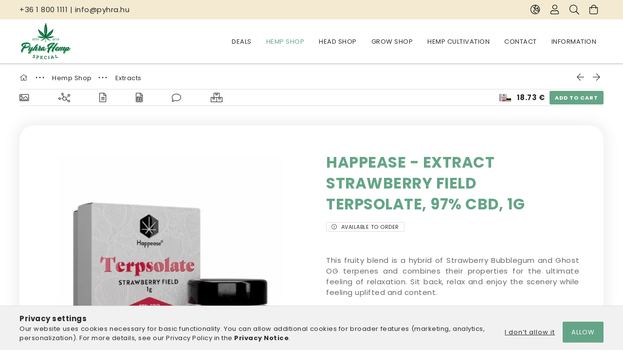

--- FILE ---
content_type: text/html; charset=UTF-8
request_url: https://www.pyhra.hu/en/happease-extract-strawberry-field-terpsolate
body_size: 27204
content:
<!DOCTYPE html>
<html lang="en">
<head>
    <meta charset="utf-8">
<meta name="description" content="Happease - Extract Strawberry Field Terpsolate, 97% CBD, 1g">
<meta name="robots" content="index, follow">
<meta name="referrer" content="strict-origin-when-cross-origin">
<meta http-equiv="X-UA-Compatible" content="IE=Edge">
<meta property="og:site_name" content="Pyhra Hemp Special - CBD and Cannabis Store" />
<meta property="og:title" content="Happease - Extract Strawberry Field Terpsolate, 97% CBD, 1g">
<meta property="og:description" content="Happease - Extract Strawberry Field Terpsolate, 97% CBD, 1g">
<meta property="og:type" content="product">
<meta property="og:url" content="https://www.pyhra.hu/en/happease-extract-strawberry-field-terpsolate">
<meta property="og:image" content="https://www.pyhra.hu/img/68708/955754/955754.webp">
<meta property="fb:admins" content="5223289727717345">
<meta name="theme-color" content="#ffffff">
<meta name="msapplication-TileColor" content="#ffffff">
<meta name="mobile-web-app-capable" content="yes">
<meta name="apple-mobile-web-app-capable" content="yes">
<meta name="MobileOptimized" content="320">
<meta name="HandheldFriendly" content="true">

<title>Happease - Extract Strawberry Field Terpsolate, 97% CBD, 1g</title>


<script>
var service_type="shop";
var shop_url_main="https://www.pyhra.hu";
var actual_lang="en";
var money_len="2";
var money_thousend=" ";
var money_dec=".";
var shop_id=68708;
var unas_design_url="https:"+"/"+"/"+"www.pyhra.hu"+"/"+"!common_design"+"/"+"base"+"/"+"001803"+"/";
var unas_design_code='001803';
var unas_base_design_code='1800';
var unas_design_ver=4;
var unas_design_subver=5;
var unas_shop_url='https://www.pyhra.hu/en';
var responsive="yes";
var price_nullcut_disable=1;
var config_plus=new Array();
config_plus['product_tooltip']=1;
config_plus['cart_redirect']=2;
config_plus['money_type']='€';
config_plus['money_type_display']='€';
var lang_text=new Array();

var UNAS = UNAS || {};
UNAS.shop={"base_url":'https://www.pyhra.hu',"domain":'www.pyhra.hu',"username":'pyhra.unas.hu',"id":68708,"lang":'en',"currency_type":'€',"currency_code":'EUR',"currency_rate":'1',"currency_length":2,"base_currency_length":2,"canonical_url":'https://www.pyhra.hu/en/happease-extract-strawberry-field-terpsolate'};
UNAS.design={"code":'001803',"page":'product_details'};
UNAS.api_auth="c8170021ab860e9bd2a3f041049b6132";
UNAS.customer={"email":'',"id":0,"group_id":0,"without_registration":0};
UNAS.customer["area_ids"]=[29321];
UNAS.shop["category_id"]="901629";
UNAS.shop["sku"]="955754";
UNAS.shop["product_id"]="836726805";
UNAS.shop["only_private_customer_can_purchase"] = false;
 

UNAS.text = {
    "button_overlay_close": `Close`,
    "popup_window": `Popup window`,
    "list": `list`,
    "updating_in_progress": `Update in progress`,
    "updated": `Updated`,
    "is_opened": `open`,
    "is_closed": `Closed`,
    "deleted": `Deleted`,
    "consent_granted": `consent granted`,
    "consent_rejected": `consent denied`,
    "field_is_incorrect": `Invalid field`,
    "error_title": `Error!`,
    "product_variants": `product variants`,
    "product_added_to_cart": `The product has been added to your cart`,
    "product_added_to_cart_with_qty_problem": `Only [qty_added_to_cart] [qty_unit] of the product was added to the cart`,
    "product_removed_from_cart": `Item removed from cart`,
    "reg_title_name": `Name`,
    "reg_title_company_name": `Company name`,
    "number_of_items_in_cart": `Number of items in cart`,
    "cart_is_empty": `Your cart is empty`,
    "cart_updated": `Cart updated`
};


UNAS.text["delete_from_compare"]= `Remove from comparison`;
UNAS.text["comparison"]= `Compare`;

UNAS.text["delete_from_favourites"]= `Remove from favorites`;
UNAS.text["add_to_favourites"]= `Add to Favorites`;






window.lazySizesConfig=window.lazySizesConfig || {};
window.lazySizesConfig.loadMode=1;
window.lazySizesConfig.loadHidden=false;

window.dataLayer = window.dataLayer || [];
function gtag(){dataLayer.push(arguments)};
gtag('js', new Date());
</script>

<script src="https://www.pyhra.hu/!common_packages/jquery/jquery-3.2.1.js?mod_time=1759314984"></script>
<script src="https://www.pyhra.hu/!common_packages/jquery/plugins/migrate/migrate.js?mod_time=1759314984"></script>
<script src="https://www.pyhra.hu/!common_packages/jquery/plugins/tippy/popper-2.4.4.min.js?mod_time=1759314984"></script>
<script src="https://www.pyhra.hu/!common_packages/jquery/plugins/tippy/tippy-bundle.umd.min.js?mod_time=1759314984"></script>
<script src="https://www.pyhra.hu/!common_packages/jquery/plugins/autocomplete/autocomplete.js?mod_time=1759314984"></script>
<script src="https://www.pyhra.hu/!common_packages/jquery/plugins/tools/overlay/overlay.js?mod_time=1759314984"></script>
<script src="https://www.pyhra.hu/!common_packages/jquery/plugins/tools/toolbox/toolbox.expose.js?mod_time=1759314984"></script>
<script src="https://www.pyhra.hu/!common_packages/jquery/plugins/lazysizes/lazysizes.min.js?mod_time=1759314984"></script>
<script src="https://www.pyhra.hu/!common_packages/jquery/plugins/lazysizes/plugins/bgset/ls.bgset.min.js?mod_time=1759314984"></script>
<script src="https://www.pyhra.hu/!common_packages/jquery/own/shop_common/exploded/common.js?mod_time=1764831093"></script>
<script src="https://www.pyhra.hu/!common_packages/jquery/own/shop_common/exploded/common_overlay.js?mod_time=1759314984"></script>
<script src="https://www.pyhra.hu/!common_packages/jquery/own/shop_common/exploded/common_shop_popup.js?mod_time=1759314984"></script>
<script src="https://www.pyhra.hu/!common_packages/jquery/own/shop_common/exploded/page_product_details.js?mod_time=1759314984"></script>
<script src="https://www.pyhra.hu/!common_packages/jquery/own/shop_common/exploded/function_favourites.js?mod_time=1759314984"></script>
<script src="https://www.pyhra.hu/!common_packages/jquery/own/shop_common/exploded/function_compare.js?mod_time=1759314984"></script>
<script src="https://www.pyhra.hu/!common_packages/jquery/own/shop_common/exploded/function_product_print.js?mod_time=1759314984"></script>
<script src="https://www.pyhra.hu/!common_packages/jquery/own/shop_common/exploded/function_product_subscription.js?mod_time=1759314984"></script>
<script src="https://www.pyhra.hu/!common_packages/jquery/plugins/hoverintent/hoverintent.js?mod_time=1759314984"></script>
<script src="https://www.pyhra.hu/!common_packages/jquery/own/shop_tooltip/shop_tooltip.js?mod_time=1759314984"></script>
<script src="https://www.pyhra.hu/!common_packages/jquery/plugins/responsive_menu/responsive_menu-unas.js?mod_time=1759314984"></script>
<script src="https://www.pyhra.hu/!common_packages/jquery/plugins/slick/slick.min.js?mod_time=1759314984"></script>
<script src="https://www.pyhra.hu/!common_design/base/001800/main.js?mod_time=1759314986"></script>
<script src="https://www.pyhra.hu/!common_packages/jquery/plugins/photoswipe/photoswipe.min.js?mod_time=1759314984"></script>
<script src="https://www.pyhra.hu/!common_packages/jquery/plugins/photoswipe/photoswipe-ui-default.min.js?mod_time=1759314984"></script>

<link href="https://www.pyhra.hu/temp/shop_68708_1663e3422a7355e390fa663aafb2fd93.css?mod_time=1769088283" rel="stylesheet" type="text/css">

<link href="https://www.pyhra.hu/en/happease-extract-strawberry-field-terpsolate" rel="canonical">
<link rel='alternate' hreflang='x-default' href='https://www.pyhra.hu/happease-strawberry-field-terpsolate/' />
<link rel='alternate' hreflang='de' href='https://www.pyhra.hu/de/happease-extract-strawberry-field-terpsolate' />
<link rel='alternate' hreflang='en' href='https://www.pyhra.hu/en/happease-extract-strawberry-field-terpsolate' />
<link rel="apple-touch-icon" href="https://www.pyhra.hu/shop_ordered/68708/pic/Favicon/apple-icon-72x72.png" sizes="72x72">
<link rel="apple-touch-icon" href="https://www.pyhra.hu/shop_ordered/68708/pic/Favicon/apple-icon-114x114.png" sizes="114x114">
<link rel="apple-touch-icon" href="https://www.pyhra.hu/shop_ordered/68708/pic/Favicon/apple-icon-152x152.png" sizes="152x152">
<link rel="apple-touch-icon" href="https://www.pyhra.hu/shop_ordered/68708/pic/Favicon/apple-icon-180x180.png" sizes="180x180">
<link rel="apple-touch-icon" href="https://www.pyhra.hu/shop_ordered/68708/pic/Favicon/apple-icon.png">
<link id="favicon-16x16" rel="icon" type="image/png" href="https://www.pyhra.hu/shop_ordered/68708/pic/Favicon/favicon-16x16.png" sizes="16x16">
<link id="favicon-32x32" rel="icon" type="image/png" href="https://www.pyhra.hu/shop_ordered/68708/pic/Favicon/favicon-32x32.png" sizes="32x32">
<link id="favicon-96x96" rel="icon" type="image/png" href="https://www.pyhra.hu/shop_ordered/68708/pic/Favicon/favicon-96x96.png" sizes="96x96">
<link id="favicon-192x192" rel="icon" type="image/png" href="https://www.pyhra.hu/shop_ordered/68708/pic/Favicon/android-icon-192x192.png" sizes="192x192">
<link href="https://www.pyhra.hu/shop_ordered/68708/design_pic/favicon.ico" rel="shortcut icon">
<script>
        var google_consent=1;
    
        gtag('consent', 'default', {
           'ad_storage': 'denied',
           'ad_user_data': 'denied',
           'ad_personalization': 'denied',
           'analytics_storage': 'denied',
           'functionality_storage': 'denied',
           'personalization_storage': 'denied',
           'security_storage': 'granted'
        });

    
        gtag('consent', 'update', {
           'ad_storage': 'denied',
           'ad_user_data': 'denied',
           'ad_personalization': 'denied',
           'analytics_storage': 'denied',
           'functionality_storage': 'denied',
           'personalization_storage': 'denied',
           'security_storage': 'granted'
        });

        </script>
    <script async src="https://www.googletagmanager.com/gtag/js?id=G-TRNLHCBVKR"></script>    <script>
    gtag('config', 'G-TRNLHCBVKR');

        </script>
        <script>
    var google_analytics=1;

                gtag('event', 'view_item', {
              "currency": "EUR",
              "value": '18.73',
              "items": [
                  {
                      "item_id": "955754",
                      "item_name": "Happease - Extract Strawberry Field Terpsolate, 97% CBD, 1g",
                      "item_category": "Hemp Shop/Extracts",
                      "price": '18.73'
                  }
              ],
              'non_interaction': true
            });
               </script>
           <script>
        gtag('config', 'AW-948177092',{'allow_enhanced_conversions':true});
                </script>
            <script>
        var google_ads=1;

                gtag('event','remarketing', {
            'ecomm_pagetype': 'product',
            'ecomm_prodid': ["955754"],
            'ecomm_totalvalue': 18.73        });
            </script>
    	<script>
	/* <![CDATA[ */
	var omitformtags=["input", "textarea", "select"];
	omitformtags=omitformtags.join("|");
		
	function disableselect(e) {
		if (omitformtags.indexOf(e.target.tagName.toLowerCase())==-1) return false;
		if (omitformtags.indexOf(e.target.tagName.toLowerCase())==2) return false;
	}
		
	function reEnable() {
		return true;
	}
		
	if (typeof document.onselectstart!="undefined") {
		document.onselectstart=new Function ("return false");
	} else {
		document.onmousedown=disableselect;
		document.onmouseup=reEnable;
	}
	/* ]]> */
	</script>
	
    <script>
    var facebook_pixel=1;
    /* <![CDATA[ */
        !function(f,b,e,v,n,t,s){if(f.fbq)return;n=f.fbq=function(){n.callMethod?
            n.callMethod.apply(n,arguments):n.queue.push(arguments)};if(!f._fbq)f._fbq=n;
            n.push=n;n.loaded=!0;n.version='2.0';n.queue=[];t=b.createElement(e);t.async=!0;
            t.src=v;s=b.getElementsByTagName(e)[0];s.parentNode.insertBefore(t,s)}(window,
                document,'script','//connect.facebook.net/en_US/fbevents.js');

        fbq('init', '1736115203578392');
                fbq('track', 'PageView', {}, {eventID:'PageView.aXMgaeEGaN7crS-60XoA7wAADyc'});
        
        fbq('track', 'ViewContent', {
            content_name: 'Happease - Extract Strawberry Field Terpsolate, 97% CBD, 1g',
            content_category: 'Hemp Shop > Extracts',
            content_ids: ['955754'],
            contents: [{'id': '955754', 'quantity': '1'}],
            content_type: 'product',
            value: 18.73,
            currency: 'EUR'
        }, {eventID:'ViewContent.aXMgaeEGaN7crS-60XoA7wAADyc'});

        
        $(document).ready(function() {
            $(document).on("addToCart", function(event, product_array){
                facebook_event('AddToCart',{
					content_name: product_array.name,
					content_category: product_array.category,
					content_ids: [product_array.sku],
					contents: [{'id': product_array.sku, 'quantity': product_array.qty}],
					content_type: 'product',
					value: product_array.price,
					currency: 'EUR'
				}, {eventID:'AddToCart.' + product_array.event_id});
            });

            $(document).on("addToFavourites", function(event, product_array){
                facebook_event('AddToWishlist', {
                    content_ids: [product_array.sku],
                    content_type: 'product'
                }, {eventID:'AddToFavourites.' + product_array.event_id});
            });
        });

    /* ]]> */
    </script>


<!-- MailChimp Script Code-->
<script id="mcjs">
    !function(c,h,i,m,p){
        m=c.createElement(h),p=c.getElementsByTagName(h)[0],m.async=1,m.src=i,p.parentNode.insertBefore(m,p)
    }
    (document,"script","https://chimpstatic.com/mcjs-connected/js/users/0aae107f426ff75a724dba8ce/68b709fe9d460d5f8afe22db3.js");
</script>

<script>

async src="https://pagead2.googlesyndication.com/pagead/js/adsbygoogle.js?client=ca-pub-9841202604031549"
     crossorigin="anonymous">

</script>

    <meta content="width=device-width, initial-scale=1.0" name="viewport">
	<link rel="preload" href="https://www.pyhra.hu/!common_design/own/fonts/1800/customicons/custom-icons.woff2" as="font" type="font/woff2" crossorigin>
	<link rel="preload" href="https://www.pyhra.hu/!common_design/own/fonts/1800/customicons/custom-icons.woff" as="font" type="font/woff" crossorigin>
	<link rel="preload" href="https://www.pyhra.hu/!common_design/own/fonts/avenirnext/AvenirNextCyr-Bold.woff2" as="font" type="font/woff2" crossorigin>
	<link rel="preload" href="https://www.pyhra.hu/!common_design/own/fonts/avenirnext/AvenirNextCyr-Regular.woff2" as="font" type="font/woff2" crossorigin>
	<link rel="preload" href="https://www.pyhra.hu/!common_design/own/fonts/avenirnext/AvenirNextLTPro-BoldCn.woff2" as="font" type="font/woff2" crossorigin>
	<link rel="preload" href="https://www.pyhra.hu/!common_design/own/fonts/avenirnext/AvenirNextLTPro-Cn.woff2" as="font" type="font/woff2" crossorigin>

    
    

    
    
    


            <style>
                                    .banner_start_big-wrapper:not(.inited) > .slider-pro {position:absolute;top:0;left:50%;transform:translateX(-50%);}
                .banner_start_big-wrapper:not(.inited) {padding-top: calc(48.1151832461% + 40px);}
                 @media (max-width: 991.98px){ .banner_start_big-wrapper:not(.inited) { padding-top: calc(48.0846774194% + 40px);}}                  @media (max-width: 767.98px){ .banner_start_big-wrapper:not(.inited) { padding-top: calc(48.1770833333% + 40px);}}                  @media (max-width: 575.98px){ .banner_start_big-wrapper:not(.inited) { padding-top: calc(48.0902777778% + 40px);}}                 @media (min-width: 1921px){ .banner_start_big-wrapper:not(.inited) > .slider-pro { position: static;transform:none;top:unset;left:unset; } .banner_start_big-wrapper:not(.inited) { padding-top:0;} }
                            </style>
    
    
    
    
    
    
    
    
    
    
    
    
    



            <style>
                                                     .start_brand_slider .element__img-outer {
                    overflow: hidden;
                }
                .start_brand_slider .element__img-wrapper {
                    position: relative;
                }
                .start_brand_slider .element__img {
                    position: absolute;
                    left: 0;
                    right: 0;
                    bottom: 0;
                    top: 0;
                }
                
                .start_brand_slider__element-num--1 .element__img-outer {
                    width: 100px;
                }
                .start_brand_slider__element-num--1 .element__img-wrapper {
                    padding-top: 100%;
                }

                                @media (max-width: 991.98px){
                    .start_brand_slider__element-num--1 .element__img-outer {
                        width: 100px;
                    }
                    .start_brand_slider__element-num--1 .element__img-wrapper {
                        padding-top: 100%;
                    }
                }
                
                                @media (max-width: 767.98px) {
                    .start_brand_slider__element-num--1 .element__img-outer {
                        width: 100px;
                    }
                    .start_brand_slider__element-num--1 .element__img-wrapper {
                        padding-top: 100%;
                    }
                }
                
                                @media (max-width: 575.98px){
                    .start_brand_slider__element-num--1 .element__img-outer {
                        width: 100px;
                    }
                    .start_brand_slider__element-num--1 .element__img-wrapper {
                        padding-top: 100%;
                    }
                }
                                                                
                .start_brand_slider__element-num--2 .element__img-outer {
                    width: 100px;
                }
                .start_brand_slider__element-num--2 .element__img-wrapper {
                    padding-top: 100%;
                }

                                @media (max-width: 991.98px){
                    .start_brand_slider__element-num--2 .element__img-outer {
                        width: 100px;
                    }
                    .start_brand_slider__element-num--2 .element__img-wrapper {
                        padding-top: 100%;
                    }
                }
                
                                @media (max-width: 767.98px) {
                    .start_brand_slider__element-num--2 .element__img-outer {
                        width: 100px;
                    }
                    .start_brand_slider__element-num--2 .element__img-wrapper {
                        padding-top: 100%;
                    }
                }
                
                                @media (max-width: 575.98px){
                    .start_brand_slider__element-num--2 .element__img-outer {
                        width: 100px;
                    }
                    .start_brand_slider__element-num--2 .element__img-wrapper {
                        padding-top: 100%;
                    }
                }
                                                                
                .start_brand_slider__element-num--3 .element__img-outer {
                    width: 100px;
                }
                .start_brand_slider__element-num--3 .element__img-wrapper {
                    padding-top: 100%;
                }

                                @media (max-width: 991.98px){
                    .start_brand_slider__element-num--3 .element__img-outer {
                        width: 100px;
                    }
                    .start_brand_slider__element-num--3 .element__img-wrapper {
                        padding-top: 100%;
                    }
                }
                
                                @media (max-width: 767.98px) {
                    .start_brand_slider__element-num--3 .element__img-outer {
                        width: 100px;
                    }
                    .start_brand_slider__element-num--3 .element__img-wrapper {
                        padding-top: 100%;
                    }
                }
                
                                @media (max-width: 575.98px){
                    .start_brand_slider__element-num--3 .element__img-outer {
                        width: 100px;
                    }
                    .start_brand_slider__element-num--3 .element__img-wrapper {
                        padding-top: 100%;
                    }
                }
                                                                
                .start_brand_slider__element-num--4 .element__img-outer {
                    width: 100px;
                }
                .start_brand_slider__element-num--4 .element__img-wrapper {
                    padding-top: 100%;
                }

                                @media (max-width: 991.98px){
                    .start_brand_slider__element-num--4 .element__img-outer {
                        width: 100px;
                    }
                    .start_brand_slider__element-num--4 .element__img-wrapper {
                        padding-top: 100%;
                    }
                }
                
                                @media (max-width: 767.98px) {
                    .start_brand_slider__element-num--4 .element__img-outer {
                        width: 100px;
                    }
                    .start_brand_slider__element-num--4 .element__img-wrapper {
                        padding-top: 100%;
                    }
                }
                
                                @media (max-width: 575.98px){
                    .start_brand_slider__element-num--4 .element__img-outer {
                        width: 100px;
                    }
                    .start_brand_slider__element-num--4 .element__img-wrapper {
                        padding-top: 100%;
                    }
                }
                                                                
                .start_brand_slider__element-num--5 .element__img-outer {
                    width: 100px;
                }
                .start_brand_slider__element-num--5 .element__img-wrapper {
                    padding-top: 100%;
                }

                                @media (max-width: 991.98px){
                    .start_brand_slider__element-num--5 .element__img-outer {
                        width: 100px;
                    }
                    .start_brand_slider__element-num--5 .element__img-wrapper {
                        padding-top: 100%;
                    }
                }
                
                                @media (max-width: 767.98px) {
                    .start_brand_slider__element-num--5 .element__img-outer {
                        width: 100px;
                    }
                    .start_brand_slider__element-num--5 .element__img-wrapper {
                        padding-top: 100%;
                    }
                }
                
                                @media (max-width: 575.98px){
                    .start_brand_slider__element-num--5 .element__img-outer {
                        width: 100px;
                    }
                    .start_brand_slider__element-num--5 .element__img-wrapper {
                        padding-top: 100%;
                    }
                }
                                                                
                .start_brand_slider__element-num--6 .element__img-outer {
                    width: 100px;
                }
                .start_brand_slider__element-num--6 .element__img-wrapper {
                    padding-top: 100%;
                }

                                @media (max-width: 991.98px){
                    .start_brand_slider__element-num--6 .element__img-outer {
                        width: 100px;
                    }
                    .start_brand_slider__element-num--6 .element__img-wrapper {
                        padding-top: 100%;
                    }
                }
                
                                @media (max-width: 767.98px) {
                    .start_brand_slider__element-num--6 .element__img-outer {
                        width: 100px;
                    }
                    .start_brand_slider__element-num--6 .element__img-wrapper {
                        padding-top: 100%;
                    }
                }
                
                                @media (max-width: 575.98px){
                    .start_brand_slider__element-num--6 .element__img-outer {
                        width: 100px;
                    }
                    .start_brand_slider__element-num--6 .element__img-wrapper {
                        padding-top: 100%;
                    }
                }
                                                                
                .start_brand_slider__element-num--7 .element__img-outer {
                    width: 100px;
                }
                .start_brand_slider__element-num--7 .element__img-wrapper {
                    padding-top: 100%;
                }

                                @media (max-width: 991.98px){
                    .start_brand_slider__element-num--7 .element__img-outer {
                        width: 100px;
                    }
                    .start_brand_slider__element-num--7 .element__img-wrapper {
                        padding-top: 100%;
                    }
                }
                
                                @media (max-width: 767.98px) {
                    .start_brand_slider__element-num--7 .element__img-outer {
                        width: 100px;
                    }
                    .start_brand_slider__element-num--7 .element__img-wrapper {
                        padding-top: 100%;
                    }
                }
                
                                @media (max-width: 575.98px){
                    .start_brand_slider__element-num--7 .element__img-outer {
                        width: 100px;
                    }
                    .start_brand_slider__element-num--7 .element__img-wrapper {
                        padding-top: 100%;
                    }
                }
                                            </style>
    
    
</head>

<body class='design_ver4 design_subver1 design_subver2 design_subver3 design_subver4 design_subver5' id="ud_shop_artdet">
    <div id="fb-root"></div>
    <script>
        window.fbAsyncInit = function() {
            FB.init({
                xfbml            : true,
                version          : 'v22.0'
            });
        };
    </script>
    <script async defer crossorigin="anonymous" src="https://connect.facebook.net/en_US/sdk.js"></script>
    <div id="image_to_cart" style="display:none; position:absolute; z-index:100000;"></div>
<div class="overlay_common overlay_warning" id="overlay_cart_add"></div>
<script>$(document).ready(function(){ overlay_init("cart_add",{"onBeforeLoad":false}); });</script>
<div class="overlay_common overlay_ok" id="overlay_cart_add_ok"></div>
<script>$(document).ready(function(){ overlay_init("cart_add_ok",[]); });</script>
<div id="overlay_login_outer"></div>	
	<script>
	$(document).ready(function(){
	    var login_redir_init="";

		$("#overlay_login_outer").overlay({
			onBeforeLoad: function() {
                var login_redir_temp=login_redir_init;
                if (login_redir_act!="") {
                    login_redir_temp=login_redir_act;
                    login_redir_act="";
                }

				                    var temp_href="https://www.pyhra.hu/en/shop_login.php";
                    if (login_redir_temp!="") temp_href=temp_href+"?login_redir="+encodeURIComponent(login_redir_temp);
					location.href=temp_href;
								},
			top: 50,
						closeOnClick: (config_plus['overlay_close_on_click_forced'] === 1),
			onClose: function(event, overlayIndex) {
				$("#login_redir").val("");
			},
			load: false
		});
		
			});
	function overlay_login() {
		$(document).ready(function(){
			$("#overlay_login_outer").overlay().load();
		});
	}
	function overlay_login_remind() {
        if (unas_design_ver >= 5) {
            $("#overlay_remind").overlay().load();
        } else {
            $(document).ready(function () {
                $("#overlay_login_outer").overlay().close();
                setTimeout('$("#overlay_remind").overlay().load();', 250);
            });
        }
	}

    var login_redir_act="";
    function overlay_login_redir(redir) {
        login_redir_act=redir;
        $("#overlay_login_outer").overlay().load();
    }
	</script>  
	<div class="overlay_common overlay_info" id="overlay_remind"></div>
<script>$(document).ready(function(){ overlay_init("remind",[]); });</script>

	<script>
    	function overlay_login_error_remind() {
		$(document).ready(function(){
			load_login=0;
			$("#overlay_error").overlay().close();
			setTimeout('$("#overlay_remind").overlay().load();', 250);	
		});
	}
	</script>  
	<div class="overlay_common overlay_info" id="overlay_newsletter"></div>
<script>$(document).ready(function(){ overlay_init("newsletter",[]); });</script>

<script>
function overlay_newsletter() {
    $(document).ready(function(){
        $("#overlay_newsletter").overlay().load();
    });
}
</script>
<div class="overlay_common overlay_info" id="overlay_product_subscription"></div>
<script>$(document).ready(function(){ overlay_init("product_subscription",[]); });</script>
<div class="overlay_common overlay_error" id="overlay_script"></div>
<script>$(document).ready(function(){ overlay_init("script",[]); });</script>
    <script>
    $(document).ready(function() {
        $.ajax({
            type: "GET",
            url: "https://www.pyhra.hu/shop_ajax/ajax_stat.php",
            data: {master_shop_id:"68708",get_ajax:"1"}
        });
    });
    </script>
    

<div id="container" class="page_shop_artdet_955754 w-100 overflow-hidden layout--product-details">

    <header class="header bg-white js-header">
        <div class="container">
            <div class="header__inner d-flex d-lg-block align-items-center flex-wrap">
                <div class="header-top-mobile d-lg-none w-100 position-relative">
                    


    <div class="js-element header_banner py-2 text-center font-s" data-element-name="header_banner">
                    <p><a href='tel:+3618001111'>+36 1 800 1111</a> | <a href='mailto:info@pyhra.hu'>info@pyhra.hu</a></p>
            </div>

                </div>
                <div class="header-top order-2 order-lg-0 ml-auto ml-lg-0 py-2 py-lg-0">
                    <div class="header-top__inner d-flex align-items-center position-relative">
                        <div class="header-top__left-side order-1 d-none d-lg-block">
                            


    <div class="js-element header_banner " data-element-name="header_banner">
                    <p><a href='tel:+3618001111'>+36 1 800 1111</a> | <a href='mailto:info@pyhra.hu'>info@pyhra.hu</a></p>
            </div>

                        </div>
                        <div class="header-top__right-side d-flex order-2 position-relative ml-auto">
                            <div class="cat-box--mobile js-dropdown-container">
                                <button class="cat-box__btn cat-box__btn--mobile js-dropdown--btn dropdown--btn d-lg-none" aria-label="Categories">
                                    <span class="cat-box__btn-icon icon--hamburger"></span>
                                </button>
                                <div class="dropdown--content dropdown--content-r js-dropdown--content p-0">
                                    <div class="cat-box--mobile d-block h-100">
                                        <div id="responsive_cat_menu"><div id="responsive_cat_menu_content"><script>var responsive_menu='$(\'#responsive_cat_menu ul\').responsive_menu({ajax_type: "GET",ajax_param_str: "cat_key|aktcat",ajax_url: "https://www.pyhra.hu/shop_ajax/ajax_box_cat.php",ajax_data: "master_shop_id=68708&lang_master=en&get_ajax=1&type=responsive_call&box_var_name=shop_cat&box_var_already=no&box_var_responsive=yes&box_var_section=content&box_var_highlight=yes&box_var_type=normal&box_var_multilevel_id=responsive_cat_menu",menu_id: "responsive_cat_menu"});'; </script><div class="responsive_menu"><div class="responsive_menu_nav"><div class="responsive_menu_navtop"><div class="responsive_menu_back "></div><div class="responsive_menu_title ">&nbsp;</div><div class="responsive_menu_close "></div></div><div class="responsive_menu_navbottom"></div></div><div class="responsive_menu_content"><ul style="display:none;"><li><a href="https://www.pyhra.hu/en/shop_artspec.php?artspec=1" class="text_small">Deals</a></li><li class="active_menu"><div class="next_level_arrow"></div><span class="ajax_param">171247|901629</span><a href="https://www.pyhra.hu/en/hemp-shop" class="text_small has_child resp_clickable" onclick="return false;">Hemp Shop</a></li><li><div class="next_level_arrow"></div><span class="ajax_param">270704|901629</span><a href="https://www.pyhra.hu/en/head-shop" class="text_small has_child resp_clickable" onclick="return false;">Head Shop</a></li><li><div class="next_level_arrow"></div><span class="ajax_param">302040|901629</span><a href="https://www.pyhra.hu/en/grow-shop" class="text_small has_child resp_clickable" onclick="return false;">Grow Shop</a></li><li class="responsive_menu_item_page"><div class="next_level_arrow"></div><span class="ajax_param">9999999365763|0</span><a href="https://www.pyhra.hu/en/Hemp-cultivation" class="text_small responsive_menu_page has_child resp_clickable" onclick="return false;" target="_top">Hemp cultivation</a></li><li class="responsive_menu_item_page"><span class="ajax_param">9999999414713|0</span><a href="https://www.pyhra.hu/shop_contact.php" class="text_small responsive_menu_page resp_clickable" onclick="return false;" target="_top">Contact</a></li><li class="responsive_menu_item_page"><div class="next_level_arrow"></div><span class="ajax_param">9999999650119|0</span><a href="#" class="text_small responsive_menu_page has_child resp_clickable" onclick="return false;" target="_top">Information</a></li></ul></div></div></div></div>
                                    </div>
                                </div>
                            </div>
                            <div class="lang-and-cur-col js-lang-and-cur js-dropdown-container">
                                <button class="lang-and-cur__btn js-dropdown--btn dropdown--btn" aria-label="Change language Change currency">
                                    <span class="lang-and-cur__btn-icon icon--globe"></span>
                                </button>
                                <div class="lang-and-cur__dropdown dropdown--content dropdown--content-r js-dropdown--content">
                                    <div class="lang-and-cur__btn-close d-lg-none dropdown--btn-close js-dropdown--btn-close"></div>
                                    <div class="lang">
                                        <div class="lang__content"><div class="lang__content-inner box_content" id="box_lang_content">
    <div class="lang__flag-list fs-0">
                <a id="box_lang_hu" href="#" data-uri="/happease-extract-strawberry-field-terpsolate" onclick="location.href='https://www.pyhra.hu'+$(this).data('uri')" data-lang-code="hu" aria-label="Magyar" title="Magyar" rel="nofollow">
            <img width="30" height="22" src="https://www.pyhra.hu/!common_design/own/image/icon/flag/30x22/hu.gif" alt="Magyar" title="Magyar" class="box_lang_flag">
        </a>
                <a id="box_lang_de" href="#" data-uri="/de/happease-extract-strawberry-field-terpsolate" onclick="location.href='https://www.pyhra.hu'+$(this).data('uri')" data-lang-code="de" aria-label="Deutsch" title="Deutsch" rel="nofollow">
            <img width="30" height="22" src="https://www.pyhra.hu/!common_design/own/image/icon/flag/30x22/de.gif" alt="Deutsch" title="Deutsch" class="box_lang_flag">
        </a>
                <a id="box_lang_en" href="#" data-uri="/en/happease-extract-strawberry-field-terpsolate" onclick="location.href='https://www.pyhra.hu'+$(this).data('uri')" data-lang-code="en" class="is-selected" aria-current="true" aria-label="English" title="English" rel="nofollow">
            <img width="30" height="22" src="https://www.pyhra.hu/!common_design/own/image/icon/flag/30x22/en.gif" alt="English" title="English" class="box_lang_flag_select">
        </a>
            </div>
</div>
</div>
                                    </div>
                                    <div class="line-separator mt-2 d-none"></div>
                                    <div class="currency">
                                        <div class="currency__content"><form action="https://www.pyhra.hu/en/shop_moneychange.php" name="form_moneychange" method="post"><input name="file_back" type="hidden" value="/en/happease-extract-strawberry-field-terpsolate">
    <div class="currency-item font-s">
        <input class="currency__radio" id="-1" type="radio" name="session_money_select" value="-1"  checked>
        <label class="currency__label" for="-1">EUR</label>
    </div>
            <div class="currency-item font-s">
            <input class="currency__radio" id="0" onclick="document.form_moneychange.submit();" type="radio" name="session_money_select" value="0" >
            <label class="currency__label" for="0">Ft (HUF)</label>
        </div>
    </form></div>
                                    </div>
                                </div>
                            </div>
                                <div class="profile-col js-dropdown-container">
        <button class="profile__btn js-profile-btn js-dropdown--btn dropdown--btn" id="profile__btn" data-orders="https://www.pyhra.hu/en/shop_order_track.php" aria-label="Profile">
            <span class="profile__btn-icon icon--head"></span>
        </button>
                    <div class="profile__dropdown dropdown--content dropdown--content-r js-dropdown--content d-xl-block">
                <div class="profile__btn-close icon--close btn btn--square btn-link d-lg-none dropdown--btn-close js-dropdown--btn-close"></div>
                <div class="login-box__loggedout-container">
                    <form name="form_login" action="https://www.pyhra.hu/en/shop_logincheck.php" method="post"><input name="file_back" type="hidden" value="/en/happease-extract-strawberry-field-terpsolate"><input type="hidden" name="login_redir" value="" id="login_redir">
                        <div class="login-box__form-inner">
                            <div class="login-box__input-field form-label-group">
                                <input name="shop_user_login" id="shop_user_login" aria-label="Email" placeholder='Email' type="email" autocomplete="email"                                       maxlength="100" class="form-control mb-1" spellcheck="false" autocapitalize="off" required
                                >
                                <label for="shop_user_login">Email</label>
                            </div>
                            <div class="login-box__input-field form-label-group">
                                <input name="shop_pass_login" id="shop_pass_login" aria-label="Password" placeholder="Password"
                                       type="password" maxlength="100" class="form-control mb-1"
                                       spellcheck="false" autocomplete="current-password" autocapitalize="off" required
                                >
                                <label for="shop_pass_login">Password</label>
                            </div>
                            <button class="btn btn-primary btn-block">Sign in</button>
                        </div>
                        <div class="btn-wrap">
                            <button type="button" class="login-box__remind-btn btn btn-link px-0 py-1 text-primary" onclick="overlay_login_remind()">I forgot my password</button>
                        </div>
                    </form>

                    <div class="line-separator"></div>

                    <div class="login-box__other-buttons">
                        <div class="btn-wrap">
                            <a class="login-box__reg-btn btn btn-link py-2 pl-4" href="https://www.pyhra.hu/en/shop_reg.php?no_reg=0">Sign Up</a>
                        </div>
                                                                        <div class="google-login-wrap position-relative">
                            <div class="google-login-btn btn btn-link text-left py-2 pl-4 position-absolute w-100">Google</div>
                            <iframe class="google_login btn btn-link btn-block mr-2 position-absolute" src="https://cluster3.unas.hu/shop_google_login.php?url=https%3A%2F%2Fwww.pyhra.hu&text=Sign+in+with+Google&type=&align=center&design=%2Fbase%2F001803%2F" title="Google"></iframe>
                        </div>
                                            </div>
                </div>
            </div>
            </div>

                            <div class="search-col js-dropdown-container browser-is-chrome">
    <button class="search__btn js-search-btn js-dropdown--btn dropdown--btn" id="search__btn" aria-label="Search">
        <span class="search__btn-icon icon--search"></span>
    </button>
    <div class="search__dropdown dropdown--content js-dropdown--content dropdown--content-r d-xl-block">
        <div class="search__btn-close icon--close btn btn--square btn-link d-lg-none dropdown--btn-close js-dropdown--btn-close"></div>
        <div id="box_search_content" class="position-relative">
            <form name="form_include_search" id="form_include_search" action="https://www.pyhra.hu/en/shop_search.php" method="get">
            <div class="input-group form-label-group mb-0">
                <input data-stay-visible-breakpoint="992" name="search" id="box_search_input" value="" pattern=".{3,100}"
                       placeholder="Search" title="Please enter a longer search term." type="text" maxlength="100" class="ac_input form-control js-search-input"
                       autocomplete="off" required                >
                <label for="box_search_input">Search</label>
                <div class="search-box__search-btn-outer input-group-append" title="Search">
                    <button class='search-btn btn btn-primary rounded border-primary text-center icon--search' aria-label="Search"></button>
                </div>
                <div class="search__loading">
                    <div class="loading-spinner--small"></div>
                </div>
            </div>
            <div class="search-box__mask"></div>
            </form>
            <div class="ac_results"></div>
        </div>
    </div>
</div>

                                                        <div class="cart-box-col flex-y-center">
                                <div class='cart-box flex-y-center js-dropdown-container'>
                                    <button class="cart-box__btn js-dropdown--btn dropdown--btn" aria-label="View cart">
                                        <span class="cart-box__btn-icon icon--cart">
                                                         <div id='box_cart_content' class='cart-box'>                    </div>    
                                        </span>
                                    </button>

                                    <div class="dropdown--content dropdown--content-r js-dropdown--content cart-box__dropdown js-cart-box__dropdown bg-white drop-shadow p-lg-4">
                                        <div class="cart-box__btn-close d-lg-none dropdown--btn-close js-dropdown--btn-close"></div>
                                        <div id="box_cart_content2" class="h-100">
                                            <div class="loading-spinner-wrapper text-center">
                                                <div class="loading-spinner--small" style="width:30px;height:30px;vertical-align:middle;"></div>
                                            </div>
                                            <script>
                                                $(document).ready(function(){
                                                    $('.cart-box__btn').click(function(){
                                                        let $this_btn = $(this);
                                                        const $box_cart_2 = $("#box_cart_content2");

                                                        if (!$this_btn.hasClass('ajax-loading') && !$this_btn.hasClass('is-loaded')) {
                                                            $.ajax({
                                                                type: "GET",
                                                                async: true,
                                                                url: "https://www.pyhra.hu/shop_ajax/ajax_box_cart.php?get_ajax=1&lang_master=en&cart_num=2",
                                                                beforeSend:function(){
                                                                    $this_btn.addClass('ajax-loading');
                                                                    $box_cart_2.addClass('ajax-loading');
                                                                },
                                                                success: function (data) {
                                                                    $box_cart_2.html(data).removeClass('ajax-loading').addClass("is-loaded");
                                                                    $this_btn.removeClass('ajax-loading').addClass("is-loaded is-active");
                                                                }
                                                            });
                                                        }
                                                    });
                                                });
                                            </script>
                                            
                                        </div>
                                        <div class="loading-spinner"></div>
                                    </div>
                                </div>
                            </div>
                                                    </div>
                    </div>
                </div>
                <div class="header-bottom py-2 position-relative">
                    <div class="d-flex no-gutters align-items-center position-relative">
                        <div class="col-auto header-bottom__left-side">
                            



<div id="header_logo_img" class="js-element logo" data-element-name="header_logo">
                        <a href="https://www.pyhra.hu/en/">            <picture>
                                <source width="200" height="50" media="(max-width: 575.98px)"
                         srcset="https://www.pyhra.hu/!common_design/custom/pyhra.unas.hu/element/layout_hu_header_logo-200x50_1_default.png?time=1650458885 1x"
                >
                                                <source width="200" height="50" media="(max-width: 767.98px)"
                         srcset="https://www.pyhra.hu/!common_design/custom/pyhra.unas.hu/element/layout_hu_header_logo-200x50_1_default.png?time=1650458885 1x"
                >
                                                <source width="200" height="50" media="(max-width: 991.98px)"
                        srcset="https://www.pyhra.hu/!common_design/custom/pyhra.unas.hu/element/layout_hu_header_logo-200x50_1_default.png?time=1650458885 1x"
                >
                                <source media="(min-width: 992px)"
                        srcset="https://www.pyhra.hu/!common_design/custom/pyhra.unas.hu/element/layout_hu_header_logo-200x50_1_default.png?time=1650458885 1x">
                <img width="200" height="50" class="element__img" src="https://www.pyhra.hu/!common_design/custom/pyhra.unas.hu/element/layout_hu_header_logo-200x50_1_default.png?time=1650458885"
                     srcset="https://www.pyhra.hu/!common_design/custom/pyhra.unas.hu/element/layout_hu_header_logo-200x50_1_default.png?time=1650458885 1x"
                     alt="Pyhra Hemp Special - CBD and Cannabis Store"
                >
            </picture>
            </a>                                
            </div>

                        </div>
                        <div class="col header-bottom__right-side">
                            <div class="header-menus--desktop d-flex align-items-center no-gutters">
                                <div class="col position-static">
                                    <ul class='header-menus d-flex justify-content-end'>
                                            <li class='cat-menu is-spec-item js-cat-menu-akcio' data-level="0" data-id="akcio">
		<a class='cat-menu__name' href='https://www.pyhra.hu/en/shop_artspec.php?artspec=1' >
			Deals
		</a>
            </li>
    <li class='cat-menu has-child js-cat-menu-171247' data-level="0" data-id="171247">
		<a class='cat-menu__name' href='https://www.pyhra.hu/en/hemp-shop' >
			Hemp Shop
		</a>
                    <div class="cat-menu__dropdown ">
				<ul class="cat-menus-level-1 row gutters-5">
					



    <li class="cat-menu mb-5 js-cat-menu-219053" data-level="1" data-id="219053">
                <a href="https://www.pyhra.hu/en/CBD" title="CBD" >
            <div class="cat-menu__img-wrapper mb-2">
                <div class="cat-menu__img-wrapper-inner position-relative">
                    <img class="cat-menu__img lazyload product-img" src="https://www.pyhra.hu/en/main_pic/space.gif"
                         data-src="https://www.pyhra.hu/img/68708/catpic_219053/185x132/219053.webp?time=1650211941" data-srcset="https://www.pyhra.hu/img/68708/catpic_219053/370x264/219053.webp?time=1650211941 2x" alt="CBD" title="CBD">
                    <div class="loading-spinner"></div>
                </div>
            </div>
        </a>
        <a class="cat-menu__name line-clamp--2-12" href="https://www.pyhra.hu/en/CBD" >
            CBD
        </a>
        


    <div class="cat-menu mt-3 font-s">
                    <a class="cat-menu__name js-cat-menu-351016" href="https://www.pyhra.hu/en/cbd-oils" data-level="2" data-id="351016" >CBD oils</a>
                    <a class="cat-menu__name js-cat-menu-800046" href="https://www.pyhra.hu/en/CBD-capsules" data-level="2" data-id="800046" >CBD capsules</a>
                    <a class="cat-menu__name js-cat-menu-195250" href="https://www.pyhra.hu/en/cbd-paste" data-level="2" data-id="195250" >CBD paste</a>
                    <a class="cat-menu__name js-cat-menu-140300" href="https://www.pyhra.hu/en/spl/140300/CBG-olaj" data-level="2" data-id="140300" >CBG olaj</a>
                    </div>
    </li>
    <li class="cat-menu mb-5 js-cat-menu-363150" data-level="1" data-id="363150">
                <a href="https://www.pyhra.hu/en/food" title="Food" >
            <div class="cat-menu__img-wrapper mb-2">
                <div class="cat-menu__img-wrapper-inner position-relative">
                    <img class="cat-menu__img lazyload product-img" src="https://www.pyhra.hu/en/main_pic/space.gif"
                         data-src="https://www.pyhra.hu/img/68708/catpic_363150/185x132/363150.webp?time=1650215542" data-srcset="https://www.pyhra.hu/img/68708/catpic_363150/370x264/363150.webp?time=1650215542 2x" alt="Food" title="Food">
                    <div class="loading-spinner"></div>
                </div>
            </div>
        </a>
        <a class="cat-menu__name line-clamp--2-12" href="https://www.pyhra.hu/en/food" >
            Food
        </a>
            </li>
    <li class="cat-menu mb-5 js-cat-menu-617934" data-level="1" data-id="617934">
                <a href="https://www.pyhra.hu/en/Cosmetics" title="Cosmetics" >
            <div class="cat-menu__img-wrapper mb-2">
                <div class="cat-menu__img-wrapper-inner position-relative">
                    <img class="cat-menu__img lazyload product-img" src="https://www.pyhra.hu/en/main_pic/space.gif"
                         data-src="https://www.pyhra.hu/img/68708/catpic_617934/185x132/617934.webp?time=1650215890" data-srcset="https://www.pyhra.hu/img/68708/catpic_617934/370x264/617934.webp?time=1650215890 2x" alt="Cosmetics" title="Cosmetics">
                    <div class="loading-spinner"></div>
                </div>
            </div>
        </a>
        <a class="cat-menu__name line-clamp--2-12" href="https://www.pyhra.hu/en/Cosmetics" >
            Cosmetics
        </a>
        


    <div class="cat-menu mt-3 font-s">
                    <a class="cat-menu__name js-cat-menu-572214" href="https://www.pyhra.hu/en/spl/572214/Kender-kozmetikum" data-level="2" data-id="572214" >Kender kozmetikum</a>
                    </div>
    </li>
    <li class="cat-menu mb-5 js-cat-menu-273768" data-level="1" data-id="273768">
                <a href="https://www.pyhra.hu/en/cbd-flower" title="CBD Flowers" >
            <div class="cat-menu__img-wrapper mb-2">
                <div class="cat-menu__img-wrapper-inner position-relative">
                    <img class="cat-menu__img lazyload product-img" src="https://www.pyhra.hu/en/main_pic/space.gif"
                         data-src="https://www.pyhra.hu/img/68708/catpic_273768/185x132/273768.webp?time=1675799178" data-srcset="https://www.pyhra.hu/img/68708/catpic_273768/315x224/273768.webp?time=1675799178 1.7x" alt="CBD Flowers" title="CBD Flowers">
                    <div class="loading-spinner"></div>
                </div>
            </div>
        </a>
        <a class="cat-menu__name line-clamp--2-12" href="https://www.pyhra.hu/en/cbd-flower" >
            CBD Flowers
        </a>
            </li>
    <li class="cat-menu mb-5 js-cat-menu-988165" data-level="1" data-id="988165">
                <a href="https://www.pyhra.hu/en/building-materials" title="Building Materials" >
            <div class="cat-menu__img-wrapper mb-2">
                <div class="cat-menu__img-wrapper-inner position-relative">
                    <img class="cat-menu__img lazyload product-img" src="https://www.pyhra.hu/en/main_pic/space.gif"
                         data-src="https://www.pyhra.hu/img/68708/catpic_988165/185x132/988165.webp?time=1689851852" data-srcset="https://www.pyhra.hu/img/68708/catpic_988165/370x264/988165.webp?time=1689851852 2x" alt="Building Materials" title="Building Materials">
                    <div class="loading-spinner"></div>
                </div>
            </div>
        </a>
        <a class="cat-menu__name line-clamp--2-12" href="https://www.pyhra.hu/en/building-materials" >
            Building Materials
        </a>
            </li>
    <li class="cat-menu mb-5 js-cat-menu-901629" data-level="1" data-id="901629">
                <a href="https://www.pyhra.hu/en/extracts" title="Extracts" >
            <div class="cat-menu__img-wrapper mb-2">
                <div class="cat-menu__img-wrapper-inner position-relative">
                    <img class="cat-menu__img lazyload product-img" src="https://www.pyhra.hu/en/main_pic/space.gif"
                         data-src="https://www.pyhra.hu/img/68708/catpic_901629/185x132/901629.webp?time=1706527496" data-srcset="https://www.pyhra.hu/img/68708/catpic_901629/370x264/901629.webp?time=1706527496 2x" alt="Extracts" title="Extracts">
                    <div class="loading-spinner"></div>
                </div>
            </div>
        </a>
        <a class="cat-menu__name line-clamp--2-12" href="https://www.pyhra.hu/en/extracts" >
            Extracts
        </a>
            </li>

				</ul>
				            </div>
            </li>
    <li class='cat-menu has-child js-cat-menu-270704' data-level="0" data-id="270704">
		<a class='cat-menu__name' href='https://www.pyhra.hu/en/head-shop' >
			Head Shop
		</a>
                    <div class="cat-menu__dropdown ">
				<ul class="cat-menus-level-1 row gutters-5">
					



    <li class="cat-menu mb-5 js-cat-menu-616357" data-level="1" data-id="616357">
                <a href="https://www.pyhra.hu/en/Vaporizer" title="Vaporizer" >
            <div class="cat-menu__img-wrapper mb-2">
                <div class="cat-menu__img-wrapper-inner position-relative">
                    <img class="cat-menu__img lazyload product-img" src="https://www.pyhra.hu/en/main_pic/space.gif"
                         data-src="https://www.pyhra.hu/img/68708/catpic_616357/185x132/616357.webp?time=1650211783" data-srcset="https://www.pyhra.hu/img/68708/catpic_616357/370x264/616357.webp?time=1650211783 2x" alt="Vaporizer" title="Vaporizer">
                    <div class="loading-spinner"></div>
                </div>
            </div>
        </a>
        <a class="cat-menu__name line-clamp--2-12" href="https://www.pyhra.hu/en/Vaporizer" >
            Vaporizer
        </a>
        


    <div class="cat-menu mt-3 font-s">
                    <a class="cat-menu__name js-cat-menu-344638" href="https://www.pyhra.hu/en/spl/344638/Smono-70039s" data-level="2" data-id="344638" >Smono 70&#039;s</a>
                    <a class="cat-menu__name js-cat-menu-283119" href="https://www.pyhra.hu/en/spl/283119/Smono-Basic" data-level="2" data-id="283119" >Smono Basic</a>
                    <a class="cat-menu__name js-cat-menu-733815" href="https://www.pyhra.hu/en/spl/733815/Smono-3" data-level="2" data-id="733815" >Smono 3</a>
                    <a class="cat-menu__name js-cat-menu-411743" href="https://www.pyhra.hu/en/spl/411743/Smono-4" data-level="2" data-id="411743" >Smono 4</a>
                    <a class="cat-menu__name js-cat-menu-704319" href="https://www.pyhra.hu/en/spl/704319/Smono-4-Pro" data-level="2" data-id="704319" >Smono 4 Pro</a>
                            <a class="cat-menu__more-btn btn-link d-block py-1 icon--a-arrow-right" href="https://www.pyhra.hu/en/Vaporizer">More</a>
            </div>
    </li>

				</ul>
				            </div>
            </li>
    <li class='cat-menu has-child js-cat-menu-302040' data-level="0" data-id="302040">
		<a class='cat-menu__name' href='https://www.pyhra.hu/en/grow-shop' >
			Grow Shop
		</a>
                    <div class="cat-menu__dropdown ">
				<ul class="cat-menus-level-1 row gutters-5">
					



    <li class="cat-menu mb-5 js-cat-menu-932167" data-level="1" data-id="932167">
                <a href="https://www.pyhra.hu/en/Services" title="Services" >
            <div class="cat-menu__img-wrapper mb-2">
                <div class="cat-menu__img-wrapper-inner position-relative">
                    <img class="cat-menu__img lazyload product-img" src="https://www.pyhra.hu/en/main_pic/space.gif"
                         data-src="https://www.pyhra.hu/img/68708/catpic_932167/185x132/932167.webp" alt="Services" title="Services">
                    <div class="loading-spinner"></div>
                </div>
            </div>
        </a>
        <a class="cat-menu__name line-clamp--2-12" href="https://www.pyhra.hu/en/Services" >
            Services
        </a>
            </li>
    <li class="cat-menu mb-5 js-cat-menu-637919" data-level="1" data-id="637919">
                <a href="https://www.pyhra.hu/en/hemp-seeds" title="Hemp Seeds" >
            <div class="cat-menu__img-wrapper mb-2">
                <div class="cat-menu__img-wrapper-inner position-relative">
                    <img class="cat-menu__img lazyload product-img" src="https://www.pyhra.hu/en/main_pic/space.gif"
                         data-src="https://www.pyhra.hu/img/68708/catpic_637919/185x132/637919.webp?time=1668718529" data-srcset="https://www.pyhra.hu/img/68708/catpic_637919/370x264/637919.webp?time=1668718529 2x" alt="Hemp Seeds" title="Hemp Seeds">
                    <div class="loading-spinner"></div>
                </div>
            </div>
        </a>
        <a class="cat-menu__name line-clamp--2-12" href="https://www.pyhra.hu/en/hemp-seeds" >
            Hemp Seeds
        </a>
            </li>
    <li class="cat-menu mb-5 js-cat-menu-147351" data-level="1" data-id="147351">
                <a href="https://www.pyhra.hu/en/Lighting" title="Lighting" >
            <div class="cat-menu__img-wrapper mb-2">
                <div class="cat-menu__img-wrapper-inner position-relative">
                    <img class="cat-menu__img lazyload product-img" src="https://www.pyhra.hu/en/main_pic/space.gif"
                         data-src="https://www.pyhra.hu/img/68708/catpic_147351/185x132/147351.webp?time=1657278192" data-srcset="https://www.pyhra.hu/img/68708/catpic_147351/370x264/147351.webp?time=1657278192 2x" alt="Lighting" title="Lighting">
                    <div class="loading-spinner"></div>
                </div>
            </div>
        </a>
        <a class="cat-menu__name line-clamp--2-12" href="https://www.pyhra.hu/en/Lighting" >
            Lighting
        </a>
            </li>
    <li class="cat-menu mb-5 js-cat-menu-143430" data-level="1" data-id="143430">
                <a href="https://www.pyhra.hu/en/Ventilation" title="Ventilation" >
            <div class="cat-menu__img-wrapper mb-2">
                <div class="cat-menu__img-wrapper-inner position-relative">
                    <img class="cat-menu__img lazyload product-img" src="https://www.pyhra.hu/en/main_pic/space.gif"
                         data-src="https://www.pyhra.hu/img/68708/catpic_143430/185x132/143430.webp?time=1657278317" data-srcset="https://www.pyhra.hu/img/68708/catpic_143430/370x264/143430.webp?time=1657278317 2x" alt="Ventilation" title="Ventilation">
                    <div class="loading-spinner"></div>
                </div>
            </div>
        </a>
        <a class="cat-menu__name line-clamp--2-12" href="https://www.pyhra.hu/en/Ventilation" >
            Ventilation
        </a>
            </li>
    <li class="cat-menu mb-5 js-cat-menu-618532" data-level="1" data-id="618532">
                <a href="https://www.pyhra.hu/en/Grow-tents" title="Grow tents" >
            <div class="cat-menu__img-wrapper mb-2">
                <div class="cat-menu__img-wrapper-inner position-relative">
                    <img class="cat-menu__img lazyload product-img" src="https://www.pyhra.hu/en/main_pic/space.gif"
                         data-src="https://www.pyhra.hu/img/68708/catpic_618532/185x132/618532.webp?time=1658139979" data-srcset="https://www.pyhra.hu/img/68708/catpic_618532/370x264/618532.webp?time=1658139979 2x" alt="Grow tents" title="Grow tents">
                    <div class="loading-spinner"></div>
                </div>
            </div>
        </a>
        <a class="cat-menu__name line-clamp--2-12" href="https://www.pyhra.hu/en/Grow-tents" >
            Grow tents
        </a>
        


    <div class="cat-menu mt-3 font-s">
                    <a class="cat-menu__name js-cat-menu-894378" href="https://www.pyhra.hu/en/Sets" data-level="2" data-id="894378" >Sets</a>
                    </div>
    </li>
    <li class="cat-menu mb-5 js-cat-menu-884211" data-level="1" data-id="884211">
                <a href="https://www.pyhra.hu/en/Cultivation" title="Cultivation" >
            <div class="cat-menu__img-wrapper mb-2">
                <div class="cat-menu__img-wrapper-inner position-relative">
                    <img class="cat-menu__img lazyload product-img" src="https://www.pyhra.hu/en/main_pic/space.gif"
                         data-src="https://www.pyhra.hu/img/68708/catpic_884211/185x132/884211.webp?time=1689591469" data-srcset="https://www.pyhra.hu/img/68708/catpic_884211/370x264/884211.webp?time=1689591469 2x" alt="Cultivation" title="Cultivation">
                    <div class="loading-spinner"></div>
                </div>
            </div>
        </a>
        <a class="cat-menu__name line-clamp--2-12" href="https://www.pyhra.hu/en/Cultivation" >
            Cultivation
        </a>
            </li>
    <li class="cat-menu mb-5 js-cat-menu-815337" data-level="1" data-id="815337">
                <a href="https://www.pyhra.hu/en/substrates" title="Substrates" >
            <div class="cat-menu__img-wrapper mb-2">
                <div class="cat-menu__img-wrapper-inner position-relative">
                    <img class="cat-menu__img lazyload product-img" src="https://www.pyhra.hu/en/main_pic/space.gif"
                         data-src="https://www.pyhra.hu/img/68708/catpic_815337/185x132/815337.webp?time=1658137653" data-srcset="https://www.pyhra.hu/img/68708/catpic_815337/370x264/815337.webp?time=1658137653 2x" alt="Substrates" title="Substrates">
                    <div class="loading-spinner"></div>
                </div>
            </div>
        </a>
        <a class="cat-menu__name line-clamp--2-12" href="https://www.pyhra.hu/en/substrates" >
            Substrates
        </a>
            </li>
    <li class="cat-menu mb-5 js-cat-menu-964619" data-level="1" data-id="964619">
                <a href="https://www.pyhra.hu/en/Irrigation" title="Irrigation" >
            <div class="cat-menu__img-wrapper mb-2">
                <div class="cat-menu__img-wrapper-inner position-relative">
                    <img class="cat-menu__img lazyload product-img" src="https://www.pyhra.hu/en/main_pic/space.gif"
                         data-src="https://www.pyhra.hu/img/68708/catpic_964619/185x132/964619.webp?time=1657278806" data-srcset="https://www.pyhra.hu/img/68708/catpic_964619/370x264/964619.webp?time=1657278806 2x" alt="Irrigation" title="Irrigation">
                    <div class="loading-spinner"></div>
                </div>
            </div>
        </a>
        <a class="cat-menu__name line-clamp--2-12" href="https://www.pyhra.hu/en/Irrigation" >
            Irrigation
        </a>
            </li>
    <li class="cat-menu mb-5 js-cat-menu-845339" data-level="1" data-id="845339">
                <a href="https://www.pyhra.hu/en/Nutrients_" title="Nutrients and additives" >
            <div class="cat-menu__img-wrapper mb-2">
                <div class="cat-menu__img-wrapper-inner position-relative">
                    <img class="cat-menu__img lazyload product-img" src="https://www.pyhra.hu/en/main_pic/space.gif"
                         data-src="https://www.pyhra.hu/img/68708/catpic_845339/185x132/845339.webp?time=1657278748" data-srcset="https://www.pyhra.hu/img/68708/catpic_845339/370x264/845339.webp?time=1657278748 2x" alt="Nutrients and additives" title="Nutrients and additives">
                    <div class="loading-spinner"></div>
                </div>
            </div>
        </a>
        <a class="cat-menu__name line-clamp--2-12" href="https://www.pyhra.hu/en/Nutrients_" >
            Nutrients and additives
        </a>
            </li>
    <li class="cat-menu mb-5 js-cat-menu-982978" data-level="1" data-id="982978">
                <a href="https://www.pyhra.hu/en/Measure-and-regulate" title="Measure and regulate" >
            <div class="cat-menu__img-wrapper mb-2">
                <div class="cat-menu__img-wrapper-inner position-relative">
                    <img class="cat-menu__img lazyload product-img" src="https://www.pyhra.hu/en/main_pic/space.gif"
                         data-src="https://www.pyhra.hu/img/68708/catpic_982978/185x132/982978.webp?time=1657278595" data-srcset="https://www.pyhra.hu/img/68708/catpic_982978/370x264/982978.webp?time=1657278595 2x" alt="Measure and regulate" title="Measure and regulate">
                    <div class="loading-spinner"></div>
                </div>
            </div>
        </a>
        <a class="cat-menu__name line-clamp--2-12" href="https://www.pyhra.hu/en/Measure-and-regulate" >
            Measure and regulate
        </a>
            </li>
    <li class="cat-menu mb-5 js-cat-menu-525484" data-level="1" data-id="525484">
                <a href="https://www.pyhra.hu/en/Pots-dishes-trays" title="Pots, dishes, trays" >
            <div class="cat-menu__img-wrapper mb-2">
                <div class="cat-menu__img-wrapper-inner position-relative">
                    <img class="cat-menu__img lazyload product-img" src="https://www.pyhra.hu/en/main_pic/space.gif"
                         data-src="https://www.pyhra.hu/img/68708/catpic_525484/185x132/525484.webp?time=1657278618" data-srcset="https://www.pyhra.hu/img/68708/catpic_525484/370x264/525484.webp?time=1657278618 2x" alt="Pots, dishes, trays" title="Pots, dishes, trays">
                    <div class="loading-spinner"></div>
                </div>
            </div>
        </a>
        <a class="cat-menu__name line-clamp--2-12" href="https://www.pyhra.hu/en/Pots-dishes-trays" >
            Pots, dishes, trays
        </a>
            </li>
    <li class="cat-menu mb-5 js-cat-menu-733135" data-level="1" data-id="733135">
                <a href="https://www.pyhra.hu/en/Garden-accessories" title="Garden accessories" >
            <div class="cat-menu__img-wrapper mb-2">
                <div class="cat-menu__img-wrapper-inner position-relative">
                    <img class="cat-menu__img lazyload product-img" src="https://www.pyhra.hu/en/main_pic/space.gif"
                         data-src="https://www.pyhra.hu/img/68708/catpic_733135/185x132/733135.webp?time=1657279007" data-srcset="https://www.pyhra.hu/img/68708/catpic_733135/370x264/733135.webp?time=1657279007 2x" alt="Garden accessories" title="Garden accessories">
                    <div class="loading-spinner"></div>
                </div>
            </div>
        </a>
        <a class="cat-menu__name line-clamp--2-12" href="https://www.pyhra.hu/en/Garden-accessories" >
            Garden accessories
        </a>
            </li>
    <li class="cat-menu mb-5 js-cat-menu-912109" data-level="1" data-id="912109">
                <a href="https://www.pyhra.hu/en/spl/912109/Hasznalt" title="Használt" >
            <div class="cat-menu__img-wrapper mb-2">
                <div class="cat-menu__img-wrapper-inner position-relative">
                    <img class="cat-menu__img lazyload product-img" src="https://www.pyhra.hu/en/main_pic/space.gif"
                         data-src="https://www.pyhra.hu/img/68708/catpic_912109/185x132/912109.webp" alt="Használt" title="Használt">
                    <div class="loading-spinner"></div>
                </div>
            </div>
        </a>
        <a class="cat-menu__name line-clamp--2-12" href="https://www.pyhra.hu/en/spl/912109/Hasznalt" >
            Használt
        </a>
            </li>

				</ul>
				            </div>
            </li>

													<li class="plus-menu has-child" data-id="365763" data-level="0">
			<a class="plus-menu__name" href="https://www.pyhra.hu/en/Hemp-cultivation">Hemp cultivation</a>
							<ul class="plus-menu__sub">
								<li class="plus-menu" data-id="451160" data-level="1">
			<a class="plus-menu__name" href="https://www.pyhra.hu/en/Hemp-cultivation-1">Hemp cultivation</a>
					</li>
	
				</ul>
					</li>
			<li class="plus-menu" data-id="414713" data-level="0">
			<a class="plus-menu__name" href="https://www.pyhra.hu/shop_contact.php">Contact</a>
					</li>
			<li class="plus-menu has-child" data-id="650119" data-level="0">
			<a class="plus-menu__name" href="#">Information</a>
							<ul class="plus-menu__sub">
								<li class="plus-menu" data-id="555221" data-level="1">
			<a class="plus-menu__name" href="https://www.pyhra.hu/en/cannabis-blog/">Cannabis Blog</a>
					</li>
	
				</ul>
					</li>
	
                                    </ul>
                                </div>
                                <div class="col-auto header-menus-more h-100 align-self-center js-dropdown-container">
                                    <button class="header-menus-more__btn js-dropdown--btn dropdown--btn" aria-label="more menu items">
                                        <span class="cat-box__btn-icon icon--hamburger"></span>
                                    </button>
                                    <div class="header-menus-more__dropdown w-auto js-dropdown--content dropdown--content dropdown--content-r p-0 pt-5 pt-lg-0">
                                        <div class="header-menus-more__btn-close d-lg-none dropdown--btn-close js-dropdown--btn-close"></div>
                                        <ul class="header-menus-more__container py-3"></ul>
                                    </div>
                                </div>
                            </div>
                        </div>
                    </div>
                </div>
            </div>
        </div>
    </header>

            <main class="content container py-4 js-content">
                        <div class="main__title"></div>
            <div class="main__content">
                <div class="page_content_outer">













    <link rel="stylesheet" type="text/css" href="https://www.pyhra.hu/en/!common_packages/jquery/plugins/photoswipe/css/default-skin.min.css">
    <link rel="stylesheet" type="text/css" href="https://www.pyhra.hu/en/!common_packages/jquery/plugins/photoswipe/css/photoswipe.min.css">
    
    
    <script>
                    var $activeProductImg = '.js-slick--alts .slick-slide img';
            var $productImgContainer = '.js-slick--alts';
            var $slickContainerThumbs = '.js-slick--thumbs';
            var $clickElementToInitPs = '.slick-slide';
        
            var initPhotoSwipeFromDOM = function() {
                var $pswp = $('.pswp')[0];
                var $psDatas = $('.photoSwipeDatas');
                var image = [];

                $psDatas.each( function() {
                    var $pics     = $(this),
                        getItems = function() {
                            var items = [];
                            $pics.find('a').each(function() {
                                var $href   = $(this).attr('href'),
                                        $size   = $(this).data('size').split('x'),
                                        $width  = $size[0],
                                        $height = $size[1];

                                var item = {
                                    src : $href,
                                    w   : $width,
                                    h   : $height
                                };

                                items.push(item);
                            });
                            return items;
                        };

                    var items = getItems();

                    $($productImgContainer).on('click', $clickElementToInitPs, function(event) {
                        event.preventDefault();

                        var $index = $(this).index();
                        var options = {
                            index: $index,
                            history: false,
                            bgOpacity: 0.5,
                            shareEl: false,
                            showHideOpacity: false,
                            getThumbBoundsFn: function(index) {
                                var thumbnail = document.querySelectorAll($activeProductImg)[index];
                                var pageYScroll = window.pageYOffset || document.documentElement.scrollTop;
                                var zoomedImgHeight = items[index].h;
                                var zoomedImgWidth = items[index].w;
                                var zoomedImgRatio = zoomedImgHeight / zoomedImgWidth;
                                var rect = thumbnail.getBoundingClientRect();
                                var zoomableImgHeight = rect.height;
                                var zoomableImgWidth = rect.width;
                                var zoomableImgRatio = (zoomableImgHeight / zoomableImgWidth);
                                var offsetY = 0;
                                var offsetX = 0;
                                var returnWidth = zoomableImgWidth;

                                if (zoomedImgRatio < 1) { /* a nagyított kép fekvő */
                                    if (zoomedImgWidth < zoomableImgWidth) { /*A nagyított kép keskenyebb */
                                        offsetX = (zoomableImgWidth - zoomedImgWidth) / 2;
                                        offsetY = (Math.abs(zoomableImgHeight - zoomedImgHeight)) / 2;
                                        returnWidth = zoomedImgWidth;
                                    } else { /*A nagyított kép szélesebb */
                                        offsetY = (zoomableImgHeight - (zoomableImgWidth * zoomedImgRatio)) / 2;
                                    }

                                } else if (zoomedImgRatio > 1) { /* a nagyított kép álló */
                                    if (zoomedImgHeight < zoomableImgHeight ) { /*A nagyított kép alacsonyabb */
                                        offsetX = (zoomableImgWidth - zoomedImgWidth) / 2;
                                        offsetY = (zoomableImgHeight - zoomedImgHeight) / 2;
                                        returnWidth = zoomedImgWidth;
                                    } else { /*A nagyított kép magasabb */
                                        offsetX = (zoomableImgWidth - (zoomableImgHeight / zoomedImgRatio)) / 2;
                                        if (zoomedImgRatio > zoomableImgRatio) returnWidth = zoomableImgHeight / zoomedImgRatio;
                                    }
                                } else { /*A nagyított kép négyzetes */
                                    if (zoomedImgWidth < zoomableImgWidth ) { /*A nagyított kép keskenyebb */
                                        offsetX = (zoomableImgWidth - zoomedImgWidth) / 2;
                                        offsetY = (Math.abs(zoomableImgHeight - zoomedImgHeight)) / 2;
                                        returnWidth = zoomedImgWidth;
                                    } else { /*A nagyított kép szélesebb */
                                        offsetY = (zoomableImgHeight - zoomableImgWidth) / 2;
                                    }
                                }

                                return {x:rect.left + offsetX, y:rect.top + pageYScroll + offsetY, w:returnWidth};
                            },
                            getDoubleTapZoom: function(isMouseClick, item) {
                                if(isMouseClick) {
                                    return 1;
                                } else {
                                    return item.initialZoomLevel < 0.7 ? 1 : 1.5;
                                }
                            }
                        };

                        var photoSwipe = new PhotoSwipe($pswp, PhotoSwipeUI_Default, items, options);
                        photoSwipe.init();

                                                    var psIndex = photoSwipe.getCurrentIndex();

                            photoSwipe.listen('initialZoomIn', function() {
                                $($productImgContainer).slick("slickSetOption", "asNavFor", "", false);
                            });

                            photoSwipe.listen('initialZoomOut', function() {
                                //$(".slick-slide.slick-current", $slickContainerThumbs).removeClass('slick-current');
                                $($productImgContainer).slick("slickSetOption", "asNavFor", $slickContainerThumbs, false);
                            });

                            photoSwipe.listen('afterChange', function() {
                                psIndex = photoSwipe.getCurrentIndex();

                                $(".slick-slide.slick-current", $slickContainerThumbs).removeClass('slick-current');
                                $(".slick-slide[data-slick-index="+psIndex+"]", $slickContainerThumbs).addClass('slick-current');

                                $($productImgContainer).slick("slickGoTo", psIndex);
                            });
                                            });
                });
            };
    </script>

<div id='page_artdet_content' class='artdet'>
    <div class="artdet__breadcrumb-prev-next pb-3 row no-gutters align-items-center">
        <div class="breadcrumb__outer col">
            <div id='breadcrumb'>
        <div class="breadcrumb__inner mb-0 px-0 align-items-center font-s cat-level-2">
        <span class="breadcrumb__item breadcrumb__home is-clickable">
            <a href="https://www.pyhra.hu/en/sct/0/" class="breadcrumb-link breadcrumb-home-link" aria-label="Main Category" title="Main Category">
                <span class='breadcrumb__text'>Main Category</span>
            </a>
        </span>
                    <span class="breadcrumb__item visible-on-product-list">
                                    <a href="https://www.pyhra.hu/en/hemp-shop" class="breadcrumb-link">
                        <span class="breadcrumb__text">Hemp Shop</span>
                    </a>
                
                <script>
                    $("document").ready(function(){
                        $(".js-cat-menu-171247").addClass("is-selected");
                    });
                </script>
            </span>
                    <span class="breadcrumb__item">
                                    <a href="https://www.pyhra.hu/en/extracts" class="breadcrumb-link">
                        <span class="breadcrumb__text">Extracts</span>
                    </a>
                
                <script>
                    $("document").ready(function(){
                        $(".js-cat-menu-901629").addClass("is-selected");
                    });
                </script>
            </span>
            </div>
</div>
        </div>
        <div class="col-auto d-flex artdet__pagination">
            				<div class='artdet__pagination-btn artdet__pagination-prev'>
					<div onclick="product_det_prevnext('https://www.pyhra.hu/en/happease-extract-strawberry-field-terpsolate','?cat=901629&sku=955754&action=prev_js')" class="page_artdet_prev_icon btn btn-link font-m font-md-l px-2 py-0 icon--arrow-left"></div>
				</div>
				<div class='artdet__pagination-btn artdet__pagination-next ml-2'>
					<div onclick="product_det_prevnext('https://www.pyhra.hu/en/happease-extract-strawberry-field-terpsolate','?cat=901629&sku=955754&action=next_js')" class="page_artdet_next_icon btn btn-link font-m font-md-l px-2 py-0 icon--arrow-right"></div>
				</div>
                    </div>
    </div>
    <script>
<!--
var lang_text_warning=`Attention!`
var lang_text_required_fields_missing=`Please fill in all required fields!`
function formsubmit_artdet() {
   cart_add("955754","",null,1)
}
$(document).ready(function(){
	select_base_price("955754",1);
	
	
});
// -->
</script>

        <div class='artdet__inner artdet--type-1'>
            <div class="artdet__tab-scroll navbar-container">
                <nav class="navbar-outer js-details-navbar border-top border-bottom bg-white" id="artdet__tab-scroll">
                    <div class="navbar-wrap">
                        <div class="navbar-wrap-inner row no-gutters justify-content-between">
                            <ul class="navbar navbar-pills usn col-auto">
                                <li class="navbar__pill px-3 px-md-5 py-1"><a class="navbar__link has-tooltip" href="#navbar__pane-image" aria-label="Basic info"><span class="navbar__icon--image"></span><span class="navbar__text tooltip-text tooltip-down">Basic info</span></a></li>
                                                                                                                                    <li class="navbar__pill px-3 px-md-5 py-1"><a class="navbar__link has-tooltip" href="#navbar__pane-additional-cross" aria-label="Related products"><span class="navbar__icon--additional-cross"></span><span class="navbar__text tooltip-text tooltip-down">Related products</span></a></li>
                                                                                                    <li class="navbar__pill navbar__pill--gift px-3 px-md-5 py-1 is-disabled"><a class="navbar__link has-tooltip" href="#navbar__pane-gift" aria-label="Gift"><span class="navbar__icon--gift"></span><span class="navbar__text tooltip-text tooltip-down">Gift</span></a></li>
                                                                                                    <li class="navbar__pill px-3 px-md-5 py-1"><a class="navbar__link has-tooltip" href="#navbar__pane-long-desc" aria-label="Details"><span class="navbar__icon--detail" ></span><span class="navbar__text tooltip-text tooltip-down">Details</span></a></li>
                                                                                                    <li class="navbar__pill px-3 px-md-5 py-1"><a class="navbar__link has-tooltip" href="#navbar__pane-data" aria-label="Data"><span class="navbar__icon--data"></span><span class="navbar__text tooltip-text tooltip-down">Data</span></a></li>
                                                                                                    <li class="navbar__pill px-3 px-md-5 py-1"><a class="navbar__link has-tooltip" href="#navbar__pane-forum" aria-label="Reviews"><span class="navbar__icon--forum"></span><span class="navbar__text tooltip-text tooltip-down">Reviews</span></a></li>
                                                                                                                                    <li class="navbar__pill px-3 px-md-5 py-1"><a class="navbar__link has-tooltip" href="#navbar__pane-similar" aria-label="Similar products"><span class="navbar__icon--similar"></span><span class="navbar__text tooltip-text tooltip-down">Similar products</span></a></li>
                                                            </ul>
                                                                                            <div class="col-auto navbar__fixed-cart-wrap pl-3 ml-auto">
                                        <div class="row gutters-5 navbar__fixed-cart-inner h-100 align-items-center">
                                                                                        <div class="col-auto navbar__fixed-cart-img-wrap d-flex align-items-center justify-content-center">
                                                                                                <img class="navbar__fixed-cart-img" width="28" height="28" src="https://www.pyhra.hu/img/68708/955754/28x28,r/955754.webp?time=1725885828"
                                                     srcset="https://www.pyhra.hu/img/68708/955754/56x56,r/955754.webp?time=1725885828 2x"                                                     alt="Happease - Extract Strawberry Field Terpsolate, 97% CBD, 1g"
                                                >
                                                                                            </div>
                                                                                        <div class="col-auto navbar__fixed-cart-price text-cn font-weight-bold py-1">
                                                <span id='price_net_brutto_955754' class='price_net_brutto_955754'>18.73</span> €
                                            </div>
                                            <div class="col-auto navbar__fixed-cart-btn-wrap py-1">
                                                <button class="navbar__fixed-cart-btn btn btn-primary btn-block font-weight-bold font-xs px-3 py-2" type="button" onclick="$('.artdet__cart-btn').trigger('click');"  >Add to Cart</button>
                                            </div>
                                        </div>
                                    </div>
                                                                                    </div>
                    </div>
                </nav>
            </div>
            <form name="form_temp_artdet">


            <div class="artdet__pic-data-wrap mb-3 mb-lg-5 pt-3 js-product">
                <div class="row">
                    <div id="navbar__pane-image" class='artdet__img-outer navbar__pane col-lg-6 pr-lg-5'>
                        <div class="artdet__newstat-name-rating-social d-flex d-lg-none row no-gutters align-items-center mb-5">
                            <div class="col-12 row no-gutters artdet__name-rating">
                                                                                                <h1 class='artdet__name font-weight-bold text-uppercase m-0 line-clamp--3-14 col-12 font-xl font-md-xxl'>Happease - Extract Strawberry Field Terpsolate, 97% CBD, 1g
</h1>
                            </div>
                            <div class="artdet__badges position-relative mb-1">
                                                                    <div class="artdet__stock badge badge--stock text-uppercase px-3 font-weight-normal stock-can-order">
                                        <div class="artdet__stock-text product-stock-text">
                                                                                                                                                <div class="artdet__stock-title product-stock-title icon--b-exclamation-2">Available to order</div>
                                                                                                                                    </div>
                                    </div>
                                
								
								
								                            </div>
                                                            <div class="social-icons col-12 row gutters-1 align-items-center justify-content-start font-l">
                                                                                                                        <div class="social-icon col-auto">
                                                <div class='social-icon-inner social-icon-facebook border text-center font-s' onclick='window.open("https://www.facebook.com/sharer.php?u=https%3A%2F%2Fwww.pyhra.hu%2Fen%2Fhappease-extract-strawberry-field-terpsolate")'></div>
                                            </div>
                                                                                    <div class="social-icon col-auto">
                                                <div class='social-icon-inner social-icon-pinterest border text-center font-s' onclick='window.open("http://www.pinterest.com/pin/create/button/?url=https%3A%2F%2Fwww.pyhra.hu%2Fen%2Fhappease-extract-strawberry-field-terpsolate&media=https%3A%2F%2Fwww.pyhra.hu%2Fimg%2F68708%2F955754%2F955754.webp&description=Happease+-+Extract+Strawberry+Field+Terpsolate%2C+97%25+CBD%2C+1g")'></div>
                                            </div>
                                                                                    <div class="social-icon col-auto">
                                                <div class='social-icon-inner social-icon-linkedin border text-center font-s' onclick='window.open("https://www.linkedin.com/shareArticle?mini=true&url=https%3A%2F%2Fwww.pyhra.hu%2Fen%2Fhappease-extract-strawberry-field-terpsolate")'></div>
                                            </div>
                                                                                                                                                        <div class="col-auto d-flex"><div class="fb-like" data-href="https://www.pyhra.hu/en/happease-extract-strawberry-field-terpsolate" data-width="95" data-layout="button_count" data-action="like" data-size="small" data-share="false" data-lazy="true"></div><style type="text/css">.fb-like.fb_iframe_widget > span { height: 21px !important; }</style></div>
                                                                    </div>
                                                    </div>

                        <div class="artdet__img-inner has-alt-img position-relative">
                                                            		                                <div class="artdet__img-wrapper slick-list-until-md-outer slick-has-counter px-xl-5 mt-3"
                                     style="max-width:510px;margin:0 auto;box-sizing:content-box;"
                                >
                                                                            <div class="artdet__img--alts slick-list-until-md-inner slick-arrow--small js-slick--alts">
                                            <figure class="artdet__img-main-wrap product-img-wrapper position-relative text-center">
                                                		                                                <img class="artdet__img-main product-img" width="510" height="510"
                                                     src="https://www.pyhra.hu/img/68708/955754/510x510,r/955754.webp?time=1725885828" fetchpriority="high"
                                                                                                          srcset="https://www.pyhra.hu/img/68708/955754/969x969,r/955754.webp?time=1725885828 1.9x"
                                                                                                          alt="Happease - Extract Strawberry Field Terpsolate, 97% CBD, 1g" title="Happease - Extract Strawberry Field Terpsolate, 97% CBD, 1g" id="main_image"
                                                     style="width:510px;"
                                                >
                                            </figure>
                                                                                        <figure class="artdet__img-wrap--alt">
                                                <img class="artdet__img--alt lazyload" src="https://www.pyhra.hu/en/main_pic/space.gif"
                                                     width="510" height="510"
                                                     data-src="https://www.pyhra.hu/img/68708/955754_altpic_1/510x510,r/955754.webp?time=1725885828"
                                                                                                          data-srcset="https://www.pyhra.hu/img/68708/955754_altpic_1/969x969,r/955754.webp?time=1725885828 1.9x"
                                                      alt="Happease - Extract Strawberry Field Terpsolate, 97% CBD, 1g" title="Happease - Extract Strawberry Field Terpsolate, 97% CBD, 1g"
                                                     style="width:510px;"
                                                >
                                            </figure>
                                                                                        <figure class="artdet__img-wrap--alt">
                                                <img class="artdet__img--alt lazyload" src="https://www.pyhra.hu/en/main_pic/space.gif"
                                                     width="510" height="510"
                                                     data-src="https://www.pyhra.hu/img/68708/955754_altpic_2/510x510,r/955754.webp?time=1725885828"
                                                                                                          data-srcset="https://www.pyhra.hu/img/68708/955754_altpic_2/969x969,r/955754.webp?time=1725885828 1.9x"
                                                      alt="Happease - Extract Strawberry Field Terpsolate, 97% CBD, 1g" title="Happease - Extract Strawberry Field Terpsolate, 97% CBD, 1g"
                                                     style="width:510px;"
                                                >
                                            </figure>
                                                                                    </div>
                                        <div class="slick-counter"></div>
                                        <div class="artdet__img--thumbs-wrap d-none d-lg-block slick-indent-md slick-center slick-arrow--middle slick-arrow--small slick-gap--10 mt-3">
                                            <div class="artdet__img--thumbs js-slick--thumbs clearfix with-2-thumbs">
                                                <div class="artdet__img-wrap--thumb">
                                                    <img class="artdet__img-main--thumb lazyload" src="https://www.pyhra.hu/en/main_pic/space.gif" data-src="https://www.pyhra.hu/img/68708/955754/220x220,r/955754.webp?time=1725885828"
                                                                                                                  data-srcset="https://www.pyhra.hu/img/68708/955754/440x440,r/955754.webp?time=1725885828 2x"
                                                          alt="Happease - Extract Strawberry Field Terpsolate, 97% CBD, 1g" title="Happease - Extract Strawberry Field Terpsolate, 97% CBD, 1g"
                                                         width="220" height="220"
                                                         style="width:220px;"
                                                    >
                                                </div>
                                                                                                <div class="artdet__img-wrap--thumb">
                                                    <img class="artdet__img--thumb lazyload" src="https://www.pyhra.hu/en/main_pic/space.gif" data-src="https://www.pyhra.hu/img/68708/955754_altpic_1/220x220,r/955754.webp?time=1725885828"
                                                                                                                  data-srcset="https://www.pyhra.hu/img/68708/955754_altpic_1/440x440,r/955754.webp?time=1725885828 2x"
                                                          alt="Happease - Extract Strawberry Field Terpsolate, 97% CBD, 1g" title="Happease - Extract Strawberry Field Terpsolate, 97% CBD, 1g"
                                                         width="220" height="220"
                                                         style="width:220px;"
                                                    >
                                                </div>
                                                                                                <div class="artdet__img-wrap--thumb">
                                                    <img class="artdet__img--thumb lazyload" src="https://www.pyhra.hu/en/main_pic/space.gif" data-src="https://www.pyhra.hu/img/68708/955754_altpic_2/220x220,r/955754.webp?time=1725885828"
                                                                                                                  data-srcset="https://www.pyhra.hu/img/68708/955754_altpic_2/440x440,r/955754.webp?time=1725885828 2x"
                                                          alt="Happease - Extract Strawberry Field Terpsolate, 97% CBD, 1g" title="Happease - Extract Strawberry Field Terpsolate, 97% CBD, 1g"
                                                         width="220" height="220"
                                                         style="width:220px;"
                                                    >
                                                </div>
                                                                                            </div>
                                        </div>
                                        <script>
                                            $(document).ready(function() {
                                                // execute above function
                                                $($productImgContainer).on("init", function (event, slick) {
                                                    initPhotoSwipeFromDOM();
                                                });

                                                $($productImgContainer).on('init reInit afterChange', function(event, slick){
                                                    $($productImgContainer+' ~ .slick-counter').html((Math.ceil(slick.currentSlide/slick.slickGetOption('slidesToShow'))+1)+' / '+ Math.ceil(slick.slideCount/slick.slickGetOption('slidesToShow')));
                                                    if(Math.ceil(slick.slideCount/slick.slickGetOption('slidesToShow'))===1){
                                                        $($productImgContainer+' ~ .slick-counter').html('');
                                                    }
                                                });

                                                // Main/Product image slider for product page
                                                $($productImgContainer).slick({
                                                    slidesToShow: 1,
                                                    slidesToScroll: 1,
                                                    swipe: true,
                                                    infinite: false,
                                                    draggable: true,
                                                    arrows: true,
                                                    speed: 300,
                                                    lazyLoad: 'ondemand',
                                                    mobileFirst: true,
                                                    asNavFor: $slickContainerThumbs,
                                                    prevArrow: '<div class="slick-prev"><i class="fa fa-arrow-left" aria-hidden="true"></i><span class="sr-text">Previous</span></div>',
                                                    nextArrow: '<div class="slick-next"><i class="fa fa-arrow-right" aria-hidden="true"></i><span class="sr-text">Next</span></div>',
                                                    responsive: [
                                                        {
                                                            breakpoint: 991,
                                                            settings: {
                                                                draggable: false,
                                                                swipe: false,
                                                                arrows: false
                                                            }
                                                        }
                                                    ]
                                                });
                                                // Thumbnail/alternates slider for product page
                                                $($slickContainerThumbs).slick({
                                                    slidesToShow: 2,
                                                    slidesToScroll: 1,
                                                    infinite: false,
                                                    centerPadding: '0px',
                                                    asNavFor: $productImgContainer,
                                                    speed: 300,
                                                    focusOnSelect: true,
                                                    touchThreshold: 100,
                                                    useTransform: true,
                                                    waitForAnimate: false,
                                                    lazyLoad: 'ondemand',
                                                    mobileFirst: true,
                                                    prevArrow: '<div class="slick-prev"><i class="fa fa-arrow-left" aria-hidden="true"></i><span class="sr-text">Previous</span></div>',
                                                    nextArrow: '<div class="slick-next"><i class="fa fa-arrow-right" aria-hidden="true"></i><span class="sr-text">Next</span></div>'
                                                });
                                            });
                                        </script>
                                    
                                                                            
                                        <div class="photoSwipeDatas invisible">
                                            <a href="https://www.pyhra.hu/img/68708/955754/955754.webp?time=1725885828" data-size="1000x1000"></a>
                                                                                                                                                                                                        <a href="https://www.pyhra.hu/img/68708/955754_altpic_1/955754.webp?time=1725885828" data-size="1000x1000"></a>
                                                                                                                                                                                                                <a href="https://www.pyhra.hu/img/68708/955754_altpic_2/955754.webp?time=1725885828" data-size="1000x1000"></a>
                                                                                                                                                                                        </div>
                                                                    </div>
                                		                                                    </div>
                    </div>
                    <div class='artdet__data-outer col-lg-6 pt-4 pt-lg-0 pl-lg-5'>
                        <div class="artdet__newstat-name-rating-social d-none d-lg-flex row no-gutters align-items-center mb-5">
                            <div class="col-12 row no-gutters artdet__name-rating">
                                
                                
                                <div class='artdet__name font-weight-bold text-uppercase m-0 line-clamp--3-14 col-12 h1'>Happease - Extract Strawberry Field Terpsolate, 97% CBD, 1g
</div>
                            </div>
                            <div class="artdet__badges position-relative mb-1">
                                                                    <div class="artdet__stock badge badge--stock text-uppercase px-3 font-weight-normal stock-can-order">
                                        <div class="artdet__stock-text product-stock-text">
                                                                                                                                                <div class="artdet__stock-title product-stock-title icon--b-exclamation-2">Available to order</div>
                                                                                                                                    </div>
                                    </div>
                                
								
								
								                            </div>
                                                            <div class="social-icons col-12 row gutters-1 align-items-center justify-content-start font-l">
                                                                                                                        <div class="social-icon col-auto">
                                                <div class='social-icon-inner social-icon-facebook border text-center font-s' onclick='window.open("https://www.facebook.com/sharer.php?u=https%3A%2F%2Fwww.pyhra.hu%2Fen%2Fhappease-extract-strawberry-field-terpsolate")'></div>
                                            </div>
                                                                                    <div class="social-icon col-auto">
                                                <div class='social-icon-inner social-icon-pinterest border text-center font-s' onclick='window.open("http://www.pinterest.com/pin/create/button/?url=https%3A%2F%2Fwww.pyhra.hu%2Fen%2Fhappease-extract-strawberry-field-terpsolate&media=https%3A%2F%2Fwww.pyhra.hu%2Fimg%2F68708%2F955754%2F955754.webp&description=Happease+-+Extract+Strawberry+Field+Terpsolate%2C+97%25+CBD%2C+1g")'></div>
                                            </div>
                                                                                    <div class="social-icon col-auto">
                                                <div class='social-icon-inner social-icon-linkedin border text-center font-s' onclick='window.open("https://www.linkedin.com/shareArticle?mini=true&url=https%3A%2F%2Fwww.pyhra.hu%2Fen%2Fhappease-extract-strawberry-field-terpsolate")'></div>
                                            </div>
                                                                                                                                                        <div class="col-auto d-flex"><div class="fb-like" data-href="https://www.pyhra.hu/en/happease-extract-strawberry-field-terpsolate" data-width="95" data-layout="button_count" data-action="like" data-size="small" data-share="false" data-lazy="true"></div><style type="text/css">.fb-like.fb_iframe_widget > span { height: 21px !important; }</style></div>
                                                                    </div>
                                                    </div>

                                                    <div id="artdet__short-descrition" class="artdet__short-descripton mb-3">
                                <div class="artdet__short-descripton-content text-justify font-s font-sm-m">This fruity blend is a hybrid of Strawberry Bubblegum and Ghost OG terpenes and combines their properties for the ultimate feeling of relaxation. Sit back, relax and enjoy the scenery while feeling uplifted and content. </div>
                            </div>
                        
                        
                        <div class="artdet__prices row no-gutters mb-3">
                            
                                                            <div class="artdet__price-base-and-sale with-rrp col-12 row no-gutters text-cn align-items-baseline">
                                    
                                                                            <div class="artdet__price-base col-auto product-price--base font-weight-bold">
                                            <span class="product-price--base-value"><span id='price_net_brutto_955754' class='price_net_brutto_955754'>18.73</span> €</span>                                        </div>
                                                                    </div>
                                
                                
                                
                                                                                    </div>

                        
                        
                        
                        
                        <input type="hidden" name="egyeb_nev1" id="temp_egyeb_nev1" value="" /><input type="hidden" name="egyeb_list1" id="temp_egyeb_list1" value="" /><input type="hidden" name="egyeb_nev2" id="temp_egyeb_nev2" value="" /><input type="hidden" name="egyeb_list2" id="temp_egyeb_list2" value="" /><input type="hidden" name="egyeb_nev3" id="temp_egyeb_nev3" value="" /><input type="hidden" name="egyeb_list3" id="temp_egyeb_list3" value="" />

                                                    <div id='artdet__cart' class='artdet__cart-compare-favourites-outer text-center mb-3'>
                                <div class="artdet__cart-compare-favourites-inner row no-gutters align-items-center">
                                                                                                                        <div class='col artdet__cart'>
                                                <div class="row no-gutters artdet__cart-inner flex-nowrap align-items-center justify-content-center">
                                                    <div class="col-auto page_qty_input_outer mr-2 py-2 py-md-3 border rounded has-tooltip">
                                                        <div class="artdet__cart-btn-input-wrap d-flex justify-content-center">
                                                            <button type='button' class='qtyminus qtyminus_common qty_disable icon--minus btn--square-sm btn btn-link' aria-label="minus"></button>
                                                            <div class="artdet__cart-input-wrap page_qty_input_wrap d-flex align-items-center justify-content-center">
                                                                <input name="db" id="db_955754" type="number" value="1" maxlength="7" class="artdet__cart-input page_qty_input text-cn font-weight-bold text-center" data-min="1" data-max="999999" data-step="1" step="1" aria-label="Quantity">
                                                                                                                                    <div class='artdet__cart-unit text-center usn tooltip-text'>pcs</div>
                                                                                                                            </div>
                                                            <button type='button' class='qtyplus qtyplus_common icon--plus btn--square-sm btn btn-link' aria-label="plus"></button>
                                                        </div>
                                                    </div>
                                                    <div class='col artdet__cart-btn-wrap usn'>
                                                        <button class="artdet__cart-btn btn btn-primary btn-block font-weight-bold font-m font-md-l px-2 py-2 py-md-3 js-main-product-cart-btn" type="button" onclick="cart_add('955754','',null,1);"   data-cartadd="cart_add('955754','',null,1);">Add to Cart</button>
                                                    </div>
                                                </div>
                                            </div>
                                                                            									                                        <div class='artdet__function-outer artdet-func-compare col-auto ml-2'>
                                            <div class='artdet__function-btn border rounded d-inline-flex position-relative align-items-center justify-content-center has-tooltip page_artdet_func_compare_955754' onclick='popup_compare_dialog("955754");' id='page_artdet_func_compare' role="button" aria-label="Compare">
                                                <div class="artdet__function-icon compare__icon font-l icon--compare"></div>
                                                <div class="artdet__function-text tooltip-text page_artdet_func_compare_text_955754" data-text-add="Compare" data-text-delete="Remove from comparison">Compare</div>
                                            </div>
                                        </div>
																		                                        <div class='artdet__function-outer favourites__btn-outer artdet-func-favourites col-auto ml-2 page_artdet_func_favourites_outer_955754'>
                                            <div class='artdet__function-btn border rounded d-inline-flex position-relative align-items-center justify-content-center has-tooltip page_artdet_func_favourites_955754 ' onclick='add_to_favourites("","955754","page_artdet_func_favourites","page_artdet_func_favourites_outer","836726805");' id='page_artdet_func_favourites' role="button" aria-label="Add to Favorites">
                                                <div class="artdet__function-icon favourites__icon font-l icon--favo"></div>
                                                <div class="artdet__function-text tooltip-text page_artdet_func_favourites_text_955754">Add to Favorites</div>
                                            </div>
                                        </div>
									                                </div>
                            </div>
                        
                        
                        
                        
                        
                                                    <div id="artdet__functions" class="artdet__function d-flex justify-content-center border-top">
																	                                        <div class='artdet__subscribe-btn has-tooltip my-3 mx-5' onclick='subscribe_to_product("955754","","","","price_modify","18.73",0,1); return false;' id='subscribe_to_cheaper' role="button" aria-label="Subscribe">
                                            <div class="artdet__function-icon icon--bell font-xxl"></div>
                                            <div class="artdet__function-text tooltip-text">Notify me of price drops</div>
                                        </div>
																																	                                    <div class="artdet-func-print d-none d-lg-block has-tooltip my-3 mx-5" onclick='javascript:popup_print_dialog(2,1,"955754");' id='page_artdet_func_print' role="button" aria-label="Print">
                                        <div class="artdet__function-icon icon--print font-xxl"></div>
                                        <div class="artdet__function-text tooltip-text">Print</div>
                                    </div>
																                            </div>
                        
                                            </div>
                </div>
            </div>

                        <div id="navbar__pane-additional-cross" class="additional-product--cross navbar__pane">
                <div class="js-additional-cross-product-wrapper with-spinner"></div>
                <script>
                    const elProdAdditional =  $('.js-additional-cross-product-wrapper');

                    $.ajax({
                        type: 'GET',
                        url: 'https://www.pyhra.hu/shop_marketing.php?cikk=955754&type=page&only=cross&change_lang=en&marketing_type=artdet',
                        beforeSend:function(){
                            elProdAdditional.addClass('ajax-loading');
                        },
                        success:function(response){
                            elProdAdditional.removeClass('ajax-loading with-spinner');

                            if (response !== '') {
                                elProdAdditional.addClass('ajax-loaded').html(response);
                            }
                        },
                        error:function(){
                            elProdAdditional.html('Hiba történt a lekerés folyamán...').addClass('ajax-error');
                        }
                    });
                </script>
            </div>
            
                        <div id="navbar__pane-gift" class="gift-product navbar__pane">
                <div id="page_artdet_gift"></div>
                <script>
                    $(document).ready(function(){
                        const $giftAjaxLoadedHere =  $('#page_artdet_gift');
                        const $giftTab = $(".navbar__pill--gift");

                        $.ajax({
                            type: 'GET',
                            url: 'https://www.pyhra.hu/shop_marketing.php?cikk=955754&type=page&only=gift&change_lang=en&marketing_type=artdet',
                            beforeSend:function(){
                                // this is where we append a loading image
                                $giftAjaxLoadedHere.addClass('ajax-send');
                            },
                            success:function(data){
                                // successful request; do something with the data
                                $giftAjaxLoadedHere.removeClass('ajax-send').addClass('ajax-success');
                                if (data !== '') {
                                    $giftAjaxLoadedHere.html(data);
                                    $giftTab.addClass('not-empty').removeClass('is-disabled');
                                } else if (data === '') {
                                     $giftTab.addClass('is-empty');
                                }
                            },
                            error:function(){
                                // failed request; give feedback to user
                                $giftAjaxLoadedHere.html('Hiba történt a lekerés folyamán...').addClass('ajax-error');
                            }
                        });
                    });
                </script>
            </div>
            
                        <section id="navbar__pane-long-desc" class="long-description mb-5 navbar__pane">
                <div class="long-description__title d-flex align-items-center justify-content-center">
                    <div class="js-animate-title-dots h6">
                        Details
                    </div>
                </div>
                <div class="long-description__content font-s font-sm-m text-justify"><p><strong>CBD TERPSOLATE</strong><br /><br />Terpsolate is Terpene Synergy's diamond. Each terpene and phytocomplex compound is individually selected based on extensive aroma and taste analysis. These compounds are then individually infused into the raw diamond, which is precisely calculated to achieve a powerful synergy when ingested. With precision in mind, the infusion method has been fine-tuned to provide a smooth and even flavor and clean burn.<br /><br />This sweet berry blend is a hybrid cross between the Ghost OG and Strawberry Bubble Gum phenotypes. Strawberry field with a preponderance of indica is meant to bring an uplifting, relaxed euphoria.<br /><br />This concentrate contains 97% CBD. Happease's commitment to ensuring that their products provide customers with the best and healthiest experience, while being mindful of the environment, makes this product safe from a stocking standpoint and a perfect recommendation for customers who are trying to be environmentally friendly.<br /><br /><br /><strong>Terpene Profile</strong><br /><br />There are more than 30,000 identified terpenes in nature, produced not only by plants but also by animals and bacteria, for example. Terpenes also promote a companion effect: in conjunction with other substances and our own hormones, they stimulate specific neurons in the brain, creating a different sensation for each type of terpene.<br /><br /><br /><br /><strong>What are terpenes used for?</strong><br /><br />Terpenes are aromatic, so adding them to any product enhances and improves its smell and taste.<br /><br /><br /><strong>Disclaimer:</strong> Natural product. Do not use immediately before and while driving a motor vehicle. Not intended for use by children and minors under 18 years of age. Keep out of reach of children. Does not contain THC or other intoxicants. Does not contain NICOTINE. Tolerance - Sensitive persons may perceive a sensation of marked relaxation on application of the first doses. Shake before use. Change in colour of liquid is not detrimental. Store dry at temperatures up to 25°C in a tightly closed container. Store in a dark place after removal from the box. Minimum shelf life until the date stated on the packaging.</p></div>
            </section>
            
                        <div id="navbar__pane-data" class="data mb-3 mb-sm-5 navbar__pane">
                <div class="data__title d-flex align-items-center justify-content-center">
                    <div class="js-animate-title-dots h6">
                        Data
                    </div>
                </div>
                <div class="data__items p-0 py-sm-5 font-xs font-sm-m row gutters-20">
                                                                        <div class="data__item col-md-6 col-lg-4 data__item-param product_param_type_text">
                                <div class="row gutters-5 h-100 align-items-center py-1">
                                    <div class="data__item-title col-5 pl-4" id="page_artdet_product_param_title_2302098">
                                        Gyártó
                                                                            </div>
                                    <div class="data__item-value col-7" id="page_artdet_product_param_value_2302098">Happease</div>
                                </div>
                            </div>
                                                    <div class="data__item col-md-6 col-lg-4 data__item-param product_param_type_text">
                                <div class="row gutters-5 h-100 align-items-center py-1">
                                    <div class="data__item-title col-5 pl-4" id="page_artdet_product_param_title_2302103">
                                        Név
                                                                            </div>
                                    <div class="data__item-value col-7" id="page_artdet_product_param_value_2302103">Happease - Extract Strawberry Field Terpsolate, 97% CBD, 1g</div>
                                </div>
                            </div>
                                                    <div class="data__item col-md-6 col-lg-4 data__item-param product_param_type_text">
                                <div class="row gutters-5 h-100 align-items-center py-1">
                                    <div class="data__item-title col-5 pl-4" id="page_artdet_product_param_title_2302113">
                                        Kiszerelés
                                                                            </div>
                                    <div class="data__item-value col-7" id="page_artdet_product_param_value_2302113">1g</div>
                                </div>
                            </div>
                                                                
                    
                    
                    
                    
                                            <div class="data__item col-md-6 col-lg-4 data__item-weight">
                            <div class="row gutters-5 h-100 align-items-center py-1">
                                <div class="data__item-title col-5 pl-4">Weight</div>
                                <div class="data__item-value col-7">65 g/pcs</div>
                            </div>
                        </div>
                    
                    
                    
                                    </div>
            </div>
            
            
            
                        <div id="navbar__pane-forum" class="art-forum my-5 navbar__pane js-reviews-content">
                <div class="art-forum__title d-flex align-items-center justify-content-center">
                    <div class='js-animate-title-dots h6'>
                        Reviews
                    </div>
                </div>
                <div class="art-forum__content">
                                                                        <div class="artforum__write-your-own-opinion">
                                <div class="row justify-content-around align-items-center">
                                    <div class="my-3 mx-2">Be the first to write a review!</div>
                                    <div class='product-review__write-review-btn-outer mx-2'>
                                        <button class="product-review__write-review-btn btn btn-primary font-md" type="button" onclick="location.href='https://www.pyhra.hu/en/shop_artforum.php?cikk=955754'">More reviews and write a review</button>
                                    </div>
                                </div>
                            </div>
                                                            </div>
            </div>
            
            
                        <div id="navbar__pane-similar" class="similar-product slick-list-until-md-outer mb-5 slick-arrow--middle slick-arrow--small slick-center slick-gap slick-has-counter">
                <div class="similar-product__title d-flex align-items-center justify-content-center">
                    <div class='js-animate-title-dots h6'>
                        Similar products
                    </div>
                </div>
                <div class="js-similar-product-wrapper with-spinner">
                    <div class="loading-spinner__wrap col-12">
                        <div class="loading-spinner"></div>
                    </div>
                </div>
                <script>
                    const elProdSimilar =  $('.js-similar-product-wrapper');

                    $.ajax({
                        type: 'GET',
                        url: 'https://www.pyhra.hu/shop_ajax/ajax_related_products.php?get_ajax=1&cikk=955754&type=similar&change_lang=en&artdet_version=1',
                        beforeSend:function(){
                            elProdSimilar.addClass('ajax-loading');
                        },
                        success:function(response){
                            if (response !== '' && response !== 'no') {
                                elProdSimilar.removeClass('ajax-loading with-spinner').addClass('ajax-loaded').html(response);
                                productListSlick('.similar-product__items');
                            } else {
                                $("#navbar__pane-similar").addClass("d-none");
                            }
                        },
                        error:function(){
                            elProdSimilar.html('Hiba történt a lekerés folyamán...').addClass('ajax-error');
                        }
                    });
                </script>
            </div>
            
                                                    </form>


        <div id="artdet__retargeting" class='artdet__retargeting'>
                    </div>
    </div>

            <div class="pswp" tabindex="-1" role="dialog" aria-hidden="true">
            <div class="pswp__bg"></div>
            <div class="pswp__scroll-wrap">
                <div class="pswp__container">
                    <div class="pswp__item"></div>
                    <div class="pswp__item"></div>
                    <div class="pswp__item"></div>
                </div>
                <div class="pswp__ui pswp__ui--hidden">
                    <div class="pswp__top-bar">
                        <div class="pswp__counter"></div>
                        <button class="pswp__button pswp__button--close"></button>
                        <button class="pswp__button pswp__button--fs"></button>
                        <button class="pswp__button pswp__button--zoom"></button>
                        <div class="pswp__preloader">
                            <div class="pswp__preloader__icn">
                                <div class="pswp__preloader__cut">
                                    <div class="pswp__preloader__donut"></div>
                                </div>
                            </div>
                        </div>
                    </div>
                    <div class="pswp__share-modal pswp__share-modal--hidden pswp__single-tap">
                        <div class="pswp__share-tooltip"></div>
                    </div>
                    <button class="pswp__button pswp__button--arrow--left"></button>
                    <button class="pswp__button pswp__button--arrow--right"></button>
                    <div class="pswp__caption">
                        <div class="pswp__caption__center"></div>
                    </div>
                </div>
            </div>
        </div>
    </div><!--page_artdet_content-->
<script>
    "use strict";
    /* Fixed Navbar Scrolling */
    /* init nav object from dom */
    const nav = $('.navbar-outer');
    const navContainer = $('.navbar-container');
    let navHeight = 0;
    let navOuter = 0;

    $(document).ready(function() {
        navHeight = nav.outerHeight(); /* get heigth of the nav */
        navOuter = $('.navbar-container').css('min-height', navHeight + 'px');

        fixingNavbar();
        activateSection();
        if (typeof initTippy == 'function'){
            initTippy();
        }

            });

    $('a[href*="#"]:not([href="#"])').click(function (event) {
        scrollToSection(this);
        event.preventDefault();
    }); /* scroll-trigger */

    $(window).on("resize load", function () {
        navHeight = nav.outerHeight();
        navOuter = $('.navbar-container').css('min-height', navHeight + 'px');
    });

    $(document).scroll(function () {
        if (navContainer.attr('style')) {
            fixingNavbar();
            activateSection();
        }
    });

    $(document).ajaxStop(function(){
        fixingNavbar();
        activateSection();
    });

    var scrollToSection = function scrollToSection(self) {
        /* get the target href */
        let href = $(self).attr('href'); // get the target position
        let currentPos = $(self).offset().top;
        let targetPos = $(href).offset().top;
        /* calc header only if scroll upward (header hides on scrolling down */
        let scrollingPos = $(href).offset().top - navHeight - $headerHeight - 5;

        if(currentPos < targetPos){
            scrollingPos = $(href).offset().top - navHeight - 5;
        }
        /* scroll to target only, if the scroll target is out of 5px interval */
        if((Math.abs(currentPos - targetPos) < (navHeight-5)) || (navHeight+5) < Math.abs(currentPos - targetPos)){
            $('html, body').animate({ scrollTop: scrollingPos }, 600);
        }
    }; /* updates active section on scroll */

    var fixingNavbar = function() {
        let posNav = $('.navbar-container').offset().top - $headerHeight;
        let pos = $(document).scrollTop();

        if (posNav < pos) {
            if(nav.hasClass('with-header')){
                nav.addClass('is-fixed').css('top', $headerHeight);
            }else{
                nav.addClass('is-fixed').css('top', '0');
            }
        } else {
            nav.removeClass('is-fixed').css('top', '');
        }
    };

    var activateSection = function activateSection() {
        /*get all sections */
        let sections = $('.navbar__pane'); /* store current position on the page when scroll is triggered */
        let pos = $(document).scrollTop(); /* check all sections to find the top one */

        sections.each(function () {
            /* get the top & bottom position of the section */
            let top = $(this).offset().top - navHeight - $headerHeight - 20;
            let bottom = top + $(this).outerHeight(); /* if the current position is higher (deeper on the page) than the top of the section and it is smaller (heiger on the page) than the bottom of the section, it is the active section. */

            if (pos >= top && pos <= bottom) {
                /* store the id of this section */
                let id = $(this).attr('id');

                if (id) {
                    /* if an id is given, activate the section in the nav */
                    nav.find('a').removeClass('is-active');
                    nav.find('a[href="#' + id + '"]').addClass('is-active');
                }
            }
        });
    };

        /*** Slick elements ***/
    function productListSlick($elem){
        $($elem).on('init reInit afterChange', function(event, slick){
            $($elem+' ~ .slick-counter').html((Math.ceil(slick.currentSlide/slick.slickGetOption('slidesToShow'))+1)+' / '+ Math.ceil(slick.slideCount/slick.slickGetOption('slidesToShow')));
            if(Math.ceil(slick.slideCount/slick.slickGetOption('slidesToShow'))===1){
                $($elem+' ~ .slick-counter').html('');
            }
        });
        $($elem).not('.slick-initialized').slick({
            autoplay: false,
            arrows: true,
            infinite: false,
            speed: 500,
            slidesToShow: 2,
            slidesToScroll: 2,
            useTransform: true,
            adaptiveHeight: false,
            touchThreshold: 80,
            mobileFirst: true,
            lazyLoad: 'ondemand',
            waitForAnimate: true,
            responsive: [
                {
                    breakpoint: 575,
                    settings: {
                        slidesToShow: 3,
                        slidesToScroll: 3
                    }
                },
                {
                    breakpoint: 991,
                    settings: {
                        draggable: false,
                        slidesToShow: 4,
                        slidesToScroll: 4
                    }
                }
            ]
        });
    }
    </script>

</div>
            </div>
            
        </main>
    
    <footer>
        <div class="footer">
            <div class="container py-5">
                



    <div class="js-element footer-banners__elements" data-element-name="footer_banner_small">
        <div class="row gutters-10 align-items-center">
            <script> var icon_selectors = '';</script>
                            <div class="footer-banner__element footer-banner__element-1 col-md-6 col-lg-4 px-4 px-lg-3 my-3">
                    <div class="footer-banner__element-wrap row no-gutters">
                                                    <div class="footer-banner__element-left col-3 col-sm-2 col-lg-2 text-center m-auto">
                                                                    <script> icon_selectors += ".footer-banner__element-1 .footer-banner__element-left::before{content: '\\f3c5';}"</script>
                                                                                            </div>
                                                <div class="footer-banner__element-right col m-auto">
                            <div class="footer-banner__element-title font-weight-bold text-primary font-m font-md-xl">Pyhra Hemp Special</div>
                            <div class="footer-banner__element-text font-s"><p>1067 Budapest, Eötvös utca 30.<br />Opening hours: <a href="https://maps.app.goo.gl/hwnobR5xjHYEZqAq8" target="_blank" rel="noopener">Pyhra Hemp Special</a></p></div>
                        </div>
                    </div>
                </div>
                            <div class="footer-banner__element footer-banner__element-2 col-md-6 col-lg-4 px-4 px-lg-3 my-3">
                    <div class="footer-banner__element-wrap row no-gutters">
                                                    <div class="footer-banner__element-left col-3 col-sm-2 col-lg-2 text-center m-auto">
                                                                    <script> icon_selectors += ".footer-banner__element-2 .footer-banner__element-left::before{content: '\\f0e0';}"</script>
                                                                                            </div>
                                                <div class="footer-banner__element-right col m-auto">
                            <div class="footer-banner__element-title font-weight-bold text-primary font-m font-md-xl">Have a question?</div>
                            <div class="footer-banner__element-text font-s"><p><a href="mailto:info@pyhra.hu" target="_blank" rel="noopener">info@pyhra.hu</a></p></div>
                        </div>
                    </div>
                </div>
                            <div class="footer-banner__element footer-banner__element-3 col-md-6 col-lg-4 px-4 px-lg-3 my-3">
                    <div class="footer-banner__element-wrap row no-gutters">
                                                    <div class="footer-banner__element-left col-3 col-sm-2 col-lg-2 text-center m-auto">
                                                                    <script> icon_selectors += ".footer-banner__element-3 .footer-banner__element-left::before{content: '\\f095';}"</script>
                                                                                            </div>
                                                <div class="footer-banner__element-right col m-auto">
                            <div class="footer-banner__element-title font-weight-bold text-primary font-m font-md-xl">Contact</div>
                            <div class="footer-banner__element-text font-s"><p>Customer service is available: <a href="https://maps.app.goo.gl/hwnobR5xjHYEZqAq8" target="_blank" rel="noopener">Pyhra Hemp Special</a></p></div>
                        </div>
                    </div>
                </div>
                    </div>
    </div>
    <script> $('body').prepend('<style>'+icon_selectors+'</style>'); </script>

                <div class="line-separator"></div>
                <div class="footer__navigation">
                    <div class="row gutters-10">
                        <nav class="footer__nav footer__nav-1 col-6 col-lg-3 mb-5 mb-lg-3">


    <div class="js-element footer_v2_menu_1" data-element-name="footer_v2_menu_1">
                    <div class="footer__header mt-2 mt-lg-0 font-m font-md-xl h6">
                About Us
            </div>
                                        Industrial hemp cultivation indoors, production and manufacture of hemp products, cultivation and distribution of CBD flowers, production and distribution of CBD oils.
            </div>

</nav>
                        <nav class="footer__nav footer__nav-2 col-6 col-lg-3 mb-5 mb-lg-3">


    <div class="js-element footer_v2_menu_2" data-element-name="footer_v2_menu_2">
                    <div class="footer__header mt-2 mt-lg-0 font-m font-md-xl h6">
                Customer account
            </div>
                                        
<ul>
<li><a href="javascript:overlay_login();">Sign In</a></li>
<li><a href="https://www.pyhra.hu/en/shop_reg.php">Sign Up</a></li>
<li><a href="https://www.pyhra.hu/en/shop_order_track.php">My Profile</a></li>
<li><a href="https://www.pyhra.hu/en/shop_cart.php">Cart</a></li>
<li><a href="https://www.pyhra.hu/en/shop_order_track.php?tab=favourites">My Favorites</a></li>
</ul>
            </div>

</nav>
                        <nav class="footer__nav footer__nav-3 col-6 col-lg-3 mb-5 mb-lg-3">


    <div class="js-element footer_v2_menu_3" data-element-name="footer_v2_menu_3">
                    <div class="footer__header mt-2 mt-lg-0 font-m font-md-xl h6">
                Information
            </div>
                                        <ul>
<li><a href="https://www.pyhra.hu/en/shop_help.php?tab=terms">Terms and Conditions</a></li>
<li><a href="https://www.pyhra.hu/en/shop_help.php?tab=privacy_policy">Privacy Policy</a></li>
<li><a href="https://www.pyhra.hu/en/shop_contact.php?tab=payment">Payment</a></li>
<li><a href="https://www.pyhra.hu/en/shop_contact.php?tab=shipping">Shipping</a></li>
</ul>
            </div>

</nav>
                        <nav class="footer__nav footer__nav-4 col-6 col-lg-3 mb-5 mb-lg-3">


    <div class="js-element footer_v2_menu_4" data-element-name="footer_v2_menu_4">
                    <div class="footer__header mt-2 mt-lg-0 font-m font-md-xl h6">
                Tha law
            </div>
                                        <p><a href="https://net.jogtar.hu/jogszabaly?docid=a0300162.kor" target="_blank" rel="noopener">162/2003. (X. 16.)</a> <strong>Government decree</strong> on the order of cultivation, distribution and use of plants suitable for drug production</p>
<p>§ 3 (1) Only hemp with a <strong>low THC content</strong>, published in the National or Community Register of Varieties, <strong>can be grown</strong> in the open field and <strong>in indoor growing equipment</strong> - with the exception of the activities specified in § 13, paragraph (1).</p>
            </div>

</nav>
                    </div>
                </div>
                <div class="line-separator"></div>
                <div class="footer__social-and-provider">
                    <div class="row gutters-10 align-items-center">
                        <div class="footer__social col-auto">
                            <div class="footer_social">


    <div class="js-element footer_v2_social" data-element-name="footer_v2_social">
                <nav>
            <ul class="footer__list d-flex list--horizontal">
                                    <li class="font-weight-normal"><p><a href="https://facebook.com/pyhrahempspecial/" target="_blank" rel="noopener">facebook</a></p></li>
                                    <li class="font-weight-normal"><p><a href="https://instagram.com/pyhrahempspecial" target="_blank" rel="noopener">instagram</a></p></li>
                                    <li class="font-weight-normal"><p><a href="https://x.com/pyhrahempspec" target="_blank" rel="noopener">X</a></p></li>
                                    <li class="font-weight-normal"><p><a href="https://pinterest.com/pyhrahempspecial/" target="_blank" rel="noopener">pinterest</a></p></li>
                                    <li class="font-weight-normal"><p><a href="https://www.youtube.com/channel/UC8a_drOx3QjQBkqqmjTyPhg/about" target="_blank" rel="noopener">youtube</a></p></li>
                            </ul>
        </nav>
    </div>

</div>
                        </div>
                        <div class="provider col text-right">
                            <div class="provider__container d-inline-block usn">
                                
                            </div>
                        </div>
                    </div>
                </div>
            </div>
        </div>

        <div class="partners">
            <div class="partners__container container d-flex flex-wrap align-items-center justify-content-center">
                
                <div class="checkout__box d-inline-flex flex-wrap align-items-center justify-content-center my-3 text-align-center" >
        <div class="checkout__item m-2">
                <a href="https://www.pyhra.hu/en/shop_help_det.php?type=cib"  class="checkout__link" rel="nofollow noopener">
                    <img class="checkout__img lazyload" title="cib" alt="cib"
                 src="https://www.pyhra.hu/en/main_pic/space.gif" data-src="https://www.pyhra.hu/!common_design/own/image/logo/checkout/logo_checkout_cib_box.png" data-srcset="https://www.pyhra.hu/!common_design/own/image/logo/checkout/logo_checkout_cib_box-2x.png 2x"
                 width="457" height="40"
                 style="width:457px;max-height:40px;"
            >
                </a>
            </div>
        <div class="checkout__item m-2">
                <a href="https://www.pyhra.hu/en/shop_contact.php?tab=payment"  class="checkout__link" rel="nofollow noopener">
                    <img class="checkout__img lazyload" title="paypal" alt="paypal"
                 src="https://www.pyhra.hu/en/main_pic/space.gif" data-src="https://www.pyhra.hu/!common_design/own/image/logo/checkout/logo_checkout_paypal_box.png" data-srcset="https://www.pyhra.hu/!common_design/own/image/logo/checkout/logo_checkout_paypal_box-2x.png 2x"
                 width="164" height="40"
                 style="width:164px;max-height:40px;"
            >
                </a>
            </div>
        <div class="checkout__item m-2">
                    <img class="checkout__img lazyload" title="paysafecard_com" alt="paysafecard_com"
                 src="https://www.pyhra.hu/en/main_pic/space.gif" data-src="https://www.pyhra.hu/!common_design/own/image/logo/checkout/logo_checkout_paysafecard_com_box.png" data-srcset="https://www.pyhra.hu/!common_design/own/image/logo/checkout/logo_checkout_paysafecard_com_box-2x.png 2x"
                 width="" height=""
                 style="width:px;max-height:px;"
            >
            </div>
    </div>
                
            </div>
        </div>

    </footer>
</div>
<button class="back_to_top btn btn-outline-primary btn-square--lg icon--chevron-up" type="button" aria-label=""></button>

<script>
    $(document).ready(function() {
        eval(responsive_menu);
    });
</script>
<script>
/* <![CDATA[ */
function add_to_favourites(value,cikk,id,id_outer,master_key) {
    var temp_cikk_id=cikk.replace(/-/g,'__unas__');
    if($("#"+id).hasClass("remove_favourites")){
	    $.ajax({
	    	type: "POST",
	    	url: "https://www.pyhra.hu/shop_ajax/ajax_favourites.php",
	    	data: "get_ajax=1&action=remove&cikk="+cikk+"&shop_id=68708",
	    	success: function(result){
	    		if(result=="OK") {
                var product_array = {};
                product_array["sku"] = cikk;
                product_array["sku_id"] = temp_cikk_id;
                product_array["master_key"] = master_key;
                $(document).trigger("removeFromFavourites", product_array);                if (google_analytics==1) gtag("event", "remove_from_wishlist", { 'sku':cikk });	    		    if ($(".page_artdet_func_favourites_"+temp_cikk_id).attr("alt")!="") $(".page_artdet_func_favourites_"+temp_cikk_id).attr("alt","Add to Favorites");
	    		    if ($(".page_artdet_func_favourites_"+temp_cikk_id).attr("title")!="") $(".page_artdet_func_favourites_"+temp_cikk_id).attr("title","Add to Favorites");
	    		    $(".page_artdet_func_favourites_text_"+temp_cikk_id).html("Add to Favorites");
	    		    $(".page_artdet_func_favourites_"+temp_cikk_id).removeClass("remove_favourites");
	    		    $(".page_artdet_func_favourites_outer_"+temp_cikk_id).removeClass("added");
	    		}
	    	}
    	});
    } else {
	    $.ajax({
	    	type: "POST",
	    	url: "https://www.pyhra.hu/shop_ajax/ajax_favourites.php",
	    	data: "get_ajax=1&action=add&cikk="+cikk+"&shop_id=68708",
	    	dataType: "JSON",
	    	success: function(result){
                var product_array = {};
                product_array["sku"] = cikk;
                product_array["sku_id"] = temp_cikk_id;
                product_array["master_key"] = master_key;
                product_array["event_id"] = result.event_id;
                $(document).trigger("addToFavourites", product_array);	    		if(result.success) {
	    		    if ($(".page_artdet_func_favourites_"+temp_cikk_id).attr("alt")!="") $(".page_artdet_func_favourites_"+temp_cikk_id).attr("alt","Remove from favorites");
	    		    if ($(".page_artdet_func_favourites_"+temp_cikk_id).attr("title")!="") $(".page_artdet_func_favourites_"+temp_cikk_id).attr("title","Remove from favorites");
	    		    $(".page_artdet_func_favourites_text_"+temp_cikk_id).html("Remove from favorites");
	    		    $(".page_artdet_func_favourites_"+temp_cikk_id).addClass("remove_favourites");
	    		    $(".page_artdet_func_favourites_outer_"+temp_cikk_id).addClass("added");
	    		}
	    	}
    	});
     }
  }
var get_ajax=1;

    function calc_search_input_position(search_inputs) {
        let search_input = $(search_inputs).filter(':visible').first();
        if (search_input.length) {
            const offset = search_input.offset();
            const width = search_input.outerWidth(true);
            const height = search_input.outerHeight(true);
            const left = offset.left;
            const top = offset.top - $(window).scrollTop();

            document.documentElement.style.setProperty("--search-input-left-distance", `${left}px`);
            document.documentElement.style.setProperty("--search-input-right-distance", `${left + width}px`);
            document.documentElement.style.setProperty("--search-input-bottom-distance", `${top + height}px`);
            document.documentElement.style.setProperty("--search-input-height", `${height}px`);
        }
    }

    var autocomplete_width;
    var small_search_box;
    var result_class;

    function change_box_search(plus_id) {
        result_class = 'ac_results'+plus_id;
        $("."+result_class).css("display","none");
        autocomplete_width = $("#box_search_content" + plus_id + " #box_search_input" + plus_id).outerWidth(true);
        small_search_box = '';

                if (autocomplete_width < 160) autocomplete_width = 160;
        if (autocomplete_width < 280) {
            small_search_box = ' small_search_box';
            $("."+result_class).addClass("small_search_box");
        } else {
            $("."+result_class).removeClass("small_search_box");
        }
        
        const search_input = $("#box_search_input"+plus_id);
                search_input.autocomplete().setOptions({ width: autocomplete_width, resultsClass: result_class, resultsClassPlus: small_search_box });
    }

    function init_box_search(plus_id) {
        const search_input = $("#box_search_input"+plus_id);

        
        
        change_box_search(plus_id);
        $(window).resize(function(){
            change_box_search(plus_id);
        });

        search_input.autocomplete("https://www.pyhra.hu/shop_ajax/ajax_box_search.php", {
            width: autocomplete_width,
            resultsClass: result_class,
            resultsClassPlus: small_search_box,
            minChars: 3,
            max: 10,
            extraParams: {
                'shop_id':'68708',
                'lang_master':'en',
                'get_ajax':'1',
                'search': function() {
                    return search_input.val();
                }
            },
            onSelect: function() {
                var temp_search = search_input.val();

                if (temp_search.indexOf("unas_category_link") >= 0){
                    search_input.val("");
                    temp_search = temp_search.replace('unas_category_link¤','');
                    window.location.href = temp_search;
                } else {
                                        $("#form_include_search"+plus_id).submit();
                }
            },
            selectFirst: false,
                });
    }
    $(document).ready(function() {init_box_search("");});    function popup_compare_dialog(cikk) {
                if (cikk!="" && ($("#page_artlist_"+cikk.replace(/-/g,'__unas__')+" .page_art_func_compare").hasClass("page_art_func_compare_checked") || $(".page_artlist_sku_"+cikk.replace(/-/g,'__unas__')+" .page_art_func_compare").hasClass("page_art_func_compare_checked") || $(".page_artdet_func_compare_"+cikk.replace(/-/g,'__unas__')).hasClass("page_artdet_func_compare_checked"))) {
            compare_box_refresh(cikk,"delete");
        } else {
            if (cikk!="") compare_checkbox(cikk,"add")
                                    $.shop_popup("open",{
                ajax_url:"https://www.pyhra.hu/shop_compare.php",
                ajax_data:"cikk="+cikk+"&change_lang=en&get_ajax=1",
                width: "content",
                height: "content",
                offsetHeight: 32,
                modal:0.6,
                contentId:"page_compare_table",
                popupId:"compare",
                class:"shop_popup_compare shop_popup_artdet",
                overflow: "auto"
            });

            if (google_analytics==1) gtag("event", "show_compare", { });

                    }
            }
    
$(document).ready(function(){
    setTimeout(function() {

        
    }, 300);

});

/* ]]> */
</script>


<script type="application/ld+json">{"@context":"https:\/\/schema.org\/","@type":"Product","url":"https:\/\/www.pyhra.hu\/en\/happease-extract-strawberry-field-terpsolate","offers":{"@type":"Offer","category":"Hemp Shop > Extracts","url":"https:\/\/www.pyhra.hu\/en\/happease-extract-strawberry-field-terpsolate","availability":"https:\/\/schema.org\/InStock","itemCondition":"https:\/\/schema.org\/NewCondition","priceCurrency":"EUR","price":"18.73","priceValidUntil":"2027-01-23"},"image":["https:\/\/www.pyhra.hu\/img\/68708\/955754\/955754.webp?time=1725885828","https:\/\/www.pyhra.hu\/img\/68708\/955754_altpic_1\/955754.webp?time=1725885828","https:\/\/www.pyhra.hu\/img\/68708\/955754_altpic_2\/955754.webp?time=1725885828"],"description":"This fruity blend is a hybrid of Strawberry Bubblegum and Ghost OG terpenes and combines their properties for the ultimate feeling of relaxation. Sit back, relax and enjoy the scenery while feeling uplifted and content. \r\n\r\nCBD TERPSOLATETerpsolate is Terpene Synergy's diamond. Each terpene and phytocomplex compound is individually selected based on extensive aroma and taste analysis. These compounds are then individually infused into the raw diamond, which is precisely calculated to achieve a powerful synergy when ingested. With precision in mind, the infusion method has been fine-tuned to provide a smooth and even flavor and clean burn.This sweet berry blend is a hybrid cross between the Ghost OG and Strawberry Bubble Gum phenotypes. Strawberry field with a preponderance of indica is meant to bring an uplifting, relaxed euphoria.This concentrate contains 97% CBD. Happease's commitment to ensuring that their products provide customers with the best and healthiest experience, while being mindful of the environment, makes this product safe from a stocking standpoint and a perfect recommendation for customers who are trying to be environmentally friendly.Terpene ProfileThere are more than 30,000 identified terpenes in nature, produced not only by plants but also by animals and bacteria, for example. Terpenes also promote a companion effect: in conjunction with other substances and our own hormones, they stimulate specific neurons in the brain, creating a different sensation for each type of terpene.What are terpenes used for?Terpenes are aromatic, so adding them to any product enhances and improves its smell and taste.Disclaimer: Natural product. Do not use immediately before and while driving a motor vehicle. Not intended for use by children and minors under 18 years of age. Keep out of reach of children. Does not contain THC or other intoxicants. Does not contain NICOTINE. Tolerance - Sensitive persons may perceive a sensation of marked relaxation on application of the first doses. Shake before use. Change in colour of liquid is not detrimental. Store dry at temperatures up to 25\u00b0C in a tightly closed container. Store in a dark place after removal from the box. Minimum shelf life until the date stated on the packaging.","brand":{"@type":"Brand","name":"Happease"},"manufacturer":{"@type":"Organization","name":"Happease"},"additionalProperty":[{"@type":"PropertyValue","name":"Gy\u00e1rt\u00f3","value":"Happease"},{"@type":"PropertyValue","name":"N\u00e9v","value":"Happease - Extract Strawberry Field Terpsolate, 97% CBD, 1g"},{"@type":"PropertyValue","name":"Kiszerel\u00e9s","value":"1g"}],"review":null,"name":"Happease - Extract Strawberry Field Terpsolate, 97% CBD, 1g"}</script>

<script type="application/ld+json">{"@context":"https:\/\/schema.org\/","@type":"BreadcrumbList","itemListElement":[{"@type":"ListItem","position":1,"name":"Hemp Shop","item":"https:\/\/www.pyhra.hu\/en\/hemp-shop"},{"@type":"ListItem","position":2,"name":"Extracts","item":"https:\/\/www.pyhra.hu\/en\/extracts"}]}</script>

<script type="application/ld+json">{"@context":"https:\/\/schema.org\/","@type":"WebSite","url":"https:\/\/www.pyhra.hu\/en\/","name":"Pyhra Hemp Special - CBD and Cannabis Store","potentialAction":{"@type":"SearchAction","target":"https:\/\/www.pyhra.hu\/en\/shop_search.php?search={search_term}","query-input":"required name=search_term"}}</script>
<div class="cookie-alert   cookie_alert_1" id="cookie_alert">
    <div class="cookie-alert__inner bg-8 p-4 border-top" id="cookie_alert_open">
        <div class="container">
            <div class="row align-items-md-end">
                <div class="col-md">
                    <div class="cookie-alert__title font-weight-bold">Privacy settings</div>
                    <div class="cookie-alert__text font-s text-justify">Our website uses cookies necessary for basic functionality. You can allow additional cookies for broader features (marketing, analytics, personalization). For more details, see our Privacy Policy in the <a href="https://www.pyhra.hu/en/shop_help.php?tab=privacy_policy" target="_blank" class="text_normal"><b>Privacy Notice</b></a>.</div>
                                    </div>
                <div class="col-md-auto">
                    <div class="cookie-alert__btns text-center text-md-right">
                        <button class="cookie-alert__btn-not-allow btn btn-sm btn-link px-3 mt-3 mt-md-0" type="button" onclick='cookie_alert_action(1,0)'>I don’t allow it</button>
                        <button class='cookie-alert__btn-allow btn btn-sm btn-primary mt-3 mt-md-0' type='button'  onclick='cookie_alert_action(1,1)'>Allow</button>
                    </div>
                </div>
            </div>
        </div>
    </div>
    <button class="cookie-alert__btn-close btn btn-link" id="cookie_alert_close" type="button" onclick='cookie_alert_action(0,-1)'>Privacy settings</button>
</div>
</body>


</html>

--- FILE ---
content_type: text/html; charset=UTF-8
request_url: https://www.pyhra.hu/shop_marketing.php?cikk=955754&type=page&only=cross&change_lang=en&marketing_type=artdet
body_size: 4065
content:

<script>
	function page_action_cross(cikk,cikk_id,qty) {
        var temp_qty=qty;
        if ($("#db_"+cikk_id).length > 0 ) temp_qty=$("#db_"+cikk_id).val();

		$.ajax({
			type: "GET",
			async: true,
			url: "https://www.pyhra.hu/shop_ajax/ajax_cart.php",
			dataType: 'json',
			data: {
				get_ajax:1,
				result_type:"json",
				lang_master:"en",
				action:"add",
				sku:cikk,
				qty:temp_qty,
				variant_name1:$("#egyeb_nev1_"+cikk_id).val(),
				variant_list1:$("#egyeb_list1_"+cikk_id).val(),
				variant_name2:$("#egyeb_nev2_"+cikk_id).val(),
				variant_list2:$("#egyeb_list2_"+cikk_id).val(),
				variant_name3:$("#egyeb_nev3_"+cikk_id).val(),
				variant_list3:$("#egyeb_list3_"+cikk_id).val()
			},
			success: function(result_cart){
                const temp_product_array = {
                    error: result_cart.error,
                    sku: cikk,
                    master_key: result_cart.master_key,
                    name: result_cart.name,
                    category: result_cart.category,
                    price: result_cart.price,
                    qty: temp_qty,
                    qty_of_items: result_cart.qty_of_items
                };

                for (let i = 1; i <= 3; i++) {
                    temp_product_array[`variant_name${i}`] = $(`#egyeb_nev${i}_${cikk_id}`).val();
                    temp_product_array[`variant_list${i}`] = $(`#egyeb_list${i}_${cikk_id}`).val();
                }

                $(document).trigger("addToCart", temp_product_array);

                gtag("event", "cross_sale_convert", { 'sku':cikk, 'value':result_cart.price*temp_qty});
				if (result_cart.cart_deny==1) {
					eval(result_cart.cart_onclose);
				} else {
                    if (result_cart.cart_success==1) $(document).trigger("addToCartSuccess",temp_product_array);

										$("#page_cross_content #page_pagelist_"+cikk_id).animate({opacity: 0},300,function(){
						$("#page_cross_content #page_pagelist_"+cikk_id).remove();
                        $(document).trigger('removeCrossItem');
						if ($("#page_cross_content .page_pagelist_item").length==0) $("#page_cross_content").remove();
											});
										if (result_cart.overlay!="") {
						$("#overlay_cart_add").html(result_cart.overlay);
						$("#overlay_cart_add").overlay().load();
					}
										if ($("#box_cart_content").length>0) {
						
						$("#box_cart_content").load("https://www.pyhra.hu/shop_ajax/ajax_box_cart.php?get_ajax=1&lang_master=en&unas_design=");
						                            if ($("#box_cart_content2").length > 0) $("#box_cart_content2").load("https://www.pyhra.hu/shop_ajax/ajax_box_cart.php?get_ajax=1&lang_master=en&unas_design=&cart_num=2");
												}
					$.ajax({
						type: "GET",
						async: true,
						url: "https://www.pyhra.hu/shop_ajax/ajax_shipping.php",
						dataType: "json",
						data: {
							get_ajax:1,
							shop_id:68708,
							lang_master:"en"
						},
						success: function(result){
							$(".container_shipping_cost").html(result.cost);
							$(".container_shipping_free").html(result.free);
						}
					});
									}
			}
		});
	}
	</script>
	


                    <section class='cross-sale mb-5' id="page_cross_content">
            <div class='cross-sale__title d-flex align-items-center justify-content-center'>
                <div class="js-animate-title-dots h6">
                    We also recommend the following product as an accessory
                </div>
            </div>
            <div class='cross-sale__items slick-list-until-md-outer slick-arrow--middle slick-arrow--small slick-gap slick-has-counter'>
                







    <div class='pagelist__items  cross__items slick-list-until-md-inner'>
                    <article class='pagelist_item position-relative js-product page_pagelist_item v2 js-has-variant has-unselected-variant page_artlist_sku_747854' id='page_pagelist_cross_page_747854'>
                <div class='pagelist_item__inner h-100 position-relative'>
                    <div class="pagelist_item__inner-abs d-flex flex-column">
                        <div class="pagelist__statuses position-absolute badges">
                                                                                                                                                                                                                <div class="pagelist__stock badge badge--stock has-tooltip only_stock_status  stock-available">
                                            <div class="pagelist__stock-text product-stock-text">
                                                                                                    <div class="pagelist__stock-title icon--check"></div>
                                                    <div class="pagelist__stock-content tooltip-text"></div>
                                                                                            </div>
                                        </div>
                                    																											                                                                                    </div>
                        		                        <div class="pagelist__img-wrapper product-img-wrapper position-relative text-center">
                            		                            <a class="pagelist__img-link product_link_normal" data-sku="747854" href="https://www.pyhra.hu/en/boveda">
                                <img class="pagelist__img js-main-img product-img lazyload" src="https://www.pyhra.hu/en/main_pic/space.gif"
                                     data-src="https://www.pyhra.hu/img/68708/747854/255x255,r/747854.webp?time=1705578097" data-src-orig="https://www.pyhra.hu/img/68708/747854/255x255,r/747854.webp?time=1705578097"
                                                                          data-srcset="https://www.pyhra.hu/img/68708/747854/510x510,r/747854.webp?time=1705578097 2x" data-srcset-orig="https://www.pyhra.hu/img/68708/747854/510x510,r/747854.webp?time=1705578097 2x"
                                                                          alt="BOVEDA 2-way air humidifier" title="BOVEDA 2-way air humidifier" id="main_image_cross_page_747854"
                                     width="255" height="255"
                                >
                                <div class="loading-spinner"></div>
                            </a>
                        </div>
                        		                                                                                                    <div class='pagelist__name-wrap mb-1 mt-2'>
                            <a class="pagelist__name text-uppercase" href="https://www.pyhra.hu/en/boveda"><h2 class="font-s  font-md-m line-clamp--2-14 font-weight-bold">BOVEDA 2-way air humidifier</h2></a>
                        </div>

                                                    <div class='pagelist__prices with-rrp row no-gutters align-items-baseline '>
                                                                                                    <div class='pagelist__price-base col-auto product-price--base text-cn font-weight-bold'>
                                        <span class="product__price-base-value"><span id='price_net_brutto_cross_page_747854' class='price_net_brutto_cross_page_747854'>1.59</span> €</span>                                    </div>
                                                                                                                                                            </div>
                                                    <input type="hidden" name="egyeb_nev3_cross_page_747854" value="">
<input type="hidden" name="egyeb_list3_cross_page_747854" value="">

                            <div class="pagelist__functions row no-gutters position-relative pt-2">
                                                                                                                                                        <div class='pagelist__cart-btn-wrap col'>
                                                <button class='pagelist__variants-open-btn product-variants-open-btn js-variants-open-btn btn btn-primary btn-block py-2' type='button' data-cartadd="page_action_cross('747854','cross_page_747854',1);" onclick="openVariantsOverlay(this)">
                                                    I’ll take this too
                                                </button>
                                            </div>
                                                                                                                                        </div>
                                                    <div class='pagelist__variants js-variants'>
                                <div class='pagelist__variants-wrap border-top position-relative mt-5'>
                                    <button class="pagelist__variants-close-btn js-variants-close-btn btn btn-link py-2 px-3 icon--close font-l" type="button" title="Close" onclick="closeVariantsOverlay(this);"></button>
                                    <div class='pagelist__variants-inner px-3 pt-5'>
                                                                                    <div class='pagelist__variant js-variant-wrap form-label-group form-select-group'>
                                                <input type="hidden" name="egyeb_nev1_cross_page_747854" id="egyeb_nev1_cross_page_747854" value="Páratartalom">
                                                <select name="egyeb_list1_cross_page_747854" id="egyeb_list1_cross_page_747854" class='page_artlist_other_select variant-select form-control' onchange="changeVariant(this)">
                                                                                                            <option value="58%"  >58%</option>
                                                                                                            <option value="62%"  >62%</option>
                                                                                                            <option value=""  style='display:none' disabled="disabled"  selected="selected">Please choose!</option>
                                                                                                    </select>
                                                <label for="egyeb_list1_cross_page_747854" class="font-weight-bold">Páratartalom</label>
                                            </div>
                                                                                                                            <div class='pagelist__variant js-variant-wrap form-label-group form-select-group'>
                                                <input type="hidden" name="egyeb_nev2_cross_page_747854" id="egyeb_nev2_cross_page_747854" value="Méret">
                                                <select name="egyeb_list2_cross_page_747854" id="egyeb_list2_cross_page_747854" class='page_artlist_other_select variant-select form-control' onchange="changeVariant(this)">
                                                                                                            <option value="4g"  >4g</option>
                                                                                                            <option value="8g"  >8g (+0.40 €)</option>
                                                                                                            <option value="67g"  >67g (+5.90 €)</option>
                                                                                                            <option value="320g"  >320g (+28.40 €)</option>
                                                                                                            <option value=""  style='display:none' disabled="disabled"  selected="selected">Please choose!</option>
                                                                                                    </select>
                                                <label for="egyeb_list2_cross_page_747854" class="font-weight-bold">Méret</label>
                                            </div>
                                                                                                                    </div>
                                </div>
                            </div>
                                            </div>
                </div>
            </article>
                    <article class='pagelist_item position-relative js-product page_pagelist_item v2 has-alt-image js-on-hover-alt-img js-has-variant has-unselected-variant page_artlist_sku_430922' id='page_pagelist_cross_page_430922'>
                <div class='pagelist_item__inner h-100 position-relative'>
                    <div class="pagelist_item__inner-abs d-flex flex-column">
                        <div class="pagelist__statuses position-absolute badges">
                                                                                                                                                                                                                <div class="pagelist__stock badge badge--stock has-tooltip only_stock_status  stock-can-order">
                                            <div class="pagelist__stock-text product-stock-text">
                                                                                                                                                            <div class="pagelist__stock-title icon--exclamation-2"></div>
                                                        <div class="pagelist__stock-content tooltip-text">Available to order</div>
                                                                                                                                                </div>
                                        </div>
                                    																											                                                                                    </div>
                        		                        <div class="pagelist__img-wrapper product-img-wrapper position-relative text-center">
                            		                            <a class="pagelist__img-link product_link_normal" data-sku="430922" href="https://www.pyhra.hu/en/ganja-pillow">
                                <img class="pagelist__img js-main-img product-img lazyload" src="https://www.pyhra.hu/en/main_pic/space.gif"
                                     data-src="https://www.pyhra.hu/img/68708/430922/255x255,r/430922.webp?time=1722875481" data-src-orig="https://www.pyhra.hu/img/68708/430922/255x255,r/430922.webp?time=1722875481"
                                                                          data-srcset="https://www.pyhra.hu/img/68708/430922/510x510,r/430922.webp?time=1722875481 2x" data-srcset-orig="https://www.pyhra.hu/img/68708/430922/510x510,r/430922.webp?time=1722875481 2x"
                                                                          alt="Ganja pillow" title="Ganja pillow" id="main_image_cross_page_430922"
                                     width="255" height="255"
                                >
                                <div class="loading-spinner"></div>
                            </a>
                        </div>
                        		                                                                                <div class="pagelist__alt-images d-none d-lg-flex justify-content-center js-alt-images">
                                <div class="pagelist__alt-img-wrap d-flex align-items-center justify-content-center js-alt-img-wrap">
                                    <img class="pagelist__alt-img js-alt-img lazyload" src="https://www.pyhra.hu/en/main_pic/space.gif" data-src="https://www.pyhra.hu/img/68708/430922_altpic_1/50x50,r/430922.webp?time=1722875481" data-src-orig="https://www.pyhra.hu/img/68708/430922_altpic_1/255x255,r/430922.webp?time=1722875481"
                                                                                  data-srcset="https://www.pyhra.hu/img/68708/430922_altpic_1/100x100,r/430922.webp?time=1722875481 2x"
                                                                                                                           data-srcset-orig="https://www.pyhra.hu/img/68708/430922_altpic_1/510x510,r/430922.webp?time=1722875481 2x"                                         alt="Ganja pillow" width="50" height="50"
                                    >
                                </div>
                                                                <div class="pagelist__alt-img-wrap d-flex align-items-center justify-content-center js-alt-img-wrap">
                                    <img class="pagelist__alt-img js-alt-img lazyload" src="https://www.pyhra.hu/en/main_pic/space.gif" data-src="https://www.pyhra.hu/img/68708/430922_altpic_2/50x50,r/430922.webp?time=1722875481" data-src-orig="https://www.pyhra.hu/img/68708/430922_altpic_2/255x255,r/430922.webp?time=1722875481"
                                                                                  data-srcset="https://www.pyhra.hu/img/68708/430922_altpic_2/100x100,r/430922.webp?time=1722875481 2x"
                                                                                                                           data-srcset-orig="https://www.pyhra.hu/img/68708/430922_altpic_2/510x510,r/430922.webp?time=1722875481 2x"
                                                                                  alt="Ganja pillow" width="50" height="50"
                                    >
                                </div>
                                                                                                <div class="pagelist__alt-img-wrap d-flex align-items-center justify-content-center js-alt-img-wrap">
                                    <img class="pagelist__alt-img js-alt-img lazyload" src="https://www.pyhra.hu/en/main_pic/space.gif" data-src="https://www.pyhra.hu/img/68708/430922_altpic_3/50x50,r/430922.webp?time=1722875481" data-src-orig="https://www.pyhra.hu/img/68708/430922_altpic_3/255x255,r/430922.webp?time=1722875481"
                                                                                  data-srcset="https://www.pyhra.hu/img/68708/430922_altpic_3/100x100,r/430922.webp?time=1722875481 2x"
                                                                                                                           data-srcset-orig="https://www.pyhra.hu/img/68708/430922_altpic_3/510x510,r/430922.webp?time=1722875481 2x"
                                                                                  alt="Ganja pillow" width="50" height="50"
                                    >
                                </div>
                                                                                                <div class="pagelist__alt-img-wrap d-flex align-items-center justify-content-center js-alt-img-wrap">
                                    <img class="pagelist__alt-img js-alt-img lazyload" src="https://www.pyhra.hu/en/main_pic/space.gif" data-src="https://www.pyhra.hu/img/68708/430922_altpic_4/50x50,r/430922.webp?time=1722875481" data-src-orig="https://www.pyhra.hu/img/68708/430922_altpic_4/255x255,r/430922.webp?time=1722875481"
                                                                                  data-srcset="https://www.pyhra.hu/img/68708/430922_altpic_4/100x100,r/430922.webp?time=1722875481 2x"
                                                                                                                           data-srcset-orig="https://www.pyhra.hu/img/68708/430922_altpic_4/510x510,r/430922.webp?time=1722875481 2x"
                                                                                  alt="Ganja pillow" width="50" height="50"
                                    >
                                </div>
                                                            </div>
                                                                            <div class='pagelist__name-wrap mb-1 mt-2'>
                            <a class="pagelist__name text-uppercase" href="https://www.pyhra.hu/en/ganja-pillow"><h2 class="font-s  font-md-m line-clamp--2-14 font-weight-bold">Ganja pillow</h2></a>
                        </div>

                                                    <div class='pagelist__prices with-rrp row no-gutters align-items-baseline '>
                                                                                                    <div class='pagelist__price-base col-auto product-price--base text-cn font-weight-bold'>
                                        <span class="product__price-base-value"><span id='price_net_brutto_cross_page_430922' class='price_net_brutto_cross_page_430922'>22.00</span> €</span>                                    </div>
                                                                                                                                                            </div>
                                                    <input type="hidden" name="egyeb_nev2_cross_page_430922" value="">
<input type="hidden" name="egyeb_list2_cross_page_430922" value="">
<input type="hidden" name="egyeb_nev3_cross_page_430922" value="">
<input type="hidden" name="egyeb_list3_cross_page_430922" value="">

                            <div class="pagelist__functions row no-gutters position-relative pt-2">
                                                                                                                                                        <div class='pagelist__cart-btn-wrap col'>
                                                <button class='pagelist__variants-open-btn product-variants-open-btn js-variants-open-btn btn btn-primary btn-block py-2' type='button' data-cartadd="page_action_cross('430922','cross_page_430922',1);" onclick="openVariantsOverlay(this)">
                                                    I’ll take this too
                                                </button>
                                            </div>
                                                                                                                                        </div>
                                                    <div class='pagelist__variants js-variants'>
                                <div class='pagelist__variants-wrap border-top position-relative mt-5'>
                                    <button class="pagelist__variants-close-btn js-variants-close-btn btn btn-link py-2 px-3 icon--close font-l" type="button" title="Close" onclick="closeVariantsOverlay(this);"></button>
                                    <div class='pagelist__variants-inner px-3 pt-5'>
                                                                                    <div class='pagelist__variant js-variant-wrap form-label-group form-select-group'>
                                                <input type="hidden" name="egyeb_nev1_cross_page_430922" id="egyeb_nev1_cross_page_430922" value="Változatok-">
                                                <select name="egyeb_list1_cross_page_430922" id="egyeb_list1_cross_page_430922" class='page_artlist_other_select variant-select form-control' onchange="changeVariant(this)">
                                                                                                            <option value="Flash (66cm)"  >Flash (66cm)</option>
                                                                                                            <option value="Nagy Real (110cm)"  >Nagy Real (110cm) (+15.00 €)</option>
                                                                                                            <option value="Nagy Flash (110cm)"  >Nagy Flash (110cm) (+15.00 €)</option>
                                                                                                            <option value=""  style='display:none' disabled="disabled"  selected="selected">Please choose!</option>
                                                                                                    </select>
                                                <label for="egyeb_list1_cross_page_430922" class="font-weight-bold">Változatok-</label>
                                            </div>
                                                                                                                                                            </div>
                                </div>
                            </div>
                                            </div>
                </div>
            </article>
            </div>
    <script>
        $(document).ready(function() {
            /* Get all elements that have alt imgs */
            var productsWithAltPic = $(".js-on-hover-alt-img");

            /* Call the altPicHover fn (see above) on all elements with alt imgs */
            productsWithAltPic.each(altPicHover);
        });

            </script>
<script>
    $(document).ready(function() {
        if (typeof initTippy == 'function'){
                initTippy();
            }
    });
</script>
<script>
<!--
$(document).ready(function(){
	select_base_price("cross_page_747854",0);
	egyeb_ar1_netto['cross_page_747854'][0]=0;
egyeb_ar1_brutto['cross_page_747854'][0]=0;
egyeb_ar1_orig_netto['cross_page_747854'][0]=0;
egyeb_ar1_orig_brutto['cross_page_747854'][0]=0;
egyeb_ar1_netto['cross_page_747854'][1]=0;
egyeb_ar1_brutto['cross_page_747854'][1]=0;
egyeb_ar1_orig_netto['cross_page_747854'][1]=0;
egyeb_ar1_orig_brutto['cross_page_747854'][1]=0;
egyeb_ar1_netto['cross_page_747854'][2]=0;
egyeb_ar1_brutto['cross_page_747854'][2]=0;
egyeb_ar1_orig_netto['cross_page_747854'][2]=0;
egyeb_ar1_orig_brutto['cross_page_747854'][2]=0;
egyeb_ar2_netto['cross_page_747854'][0]=0;
egyeb_ar2_brutto['cross_page_747854'][0]=0;
egyeb_ar2_orig_netto['cross_page_747854'][0]=0;
egyeb_ar2_orig_brutto['cross_page_747854'][0]=0;
egyeb_ar2_netto['cross_page_747854'][1]=0.4;
egyeb_ar2_brutto['cross_page_747854'][1]=0.4;
egyeb_ar2_orig_netto['cross_page_747854'][1]=0.4;
egyeb_ar2_orig_brutto['cross_page_747854'][1]=0.4;
egyeb_ar2_netto['cross_page_747854'][2]=5.9;
egyeb_ar2_brutto['cross_page_747854'][2]=5.9;
egyeb_ar2_orig_netto['cross_page_747854'][2]=5.9;
egyeb_ar2_orig_brutto['cross_page_747854'][2]=5.9;
egyeb_ar2_netto['cross_page_747854'][3]=28.4;
egyeb_ar2_brutto['cross_page_747854'][3]=28.4;
egyeb_ar2_orig_netto['cross_page_747854'][3]=28.4;
egyeb_ar2_orig_brutto['cross_page_747854'][3]=28.4;
egyeb_ar2_netto['cross_page_747854'][4]=0;
egyeb_ar2_brutto['cross_page_747854'][4]=0;
egyeb_ar2_orig_netto['cross_page_747854'][4]=0;
egyeb_ar2_orig_brutto['cross_page_747854'][4]=0;

	$("#egyeb_list1_cross_page_747854").change(function () {
		change_egyeb("cross_page_747854");
	});
	$("#egyeb_list2_cross_page_747854").change(function () {
		change_egyeb("cross_page_747854");
	});
	$("#egyeb_list3_cross_page_747854").change(function () {
		change_egyeb("cross_page_747854");
	});
	change_egyeb("cross_page_747854");
	select_base_price("cross_page_430922",0);
	egyeb_ar1_netto['cross_page_430922'][0]=0;
egyeb_ar1_brutto['cross_page_430922'][0]=0;
egyeb_ar1_orig_netto['cross_page_430922'][0]=0;
egyeb_ar1_orig_brutto['cross_page_430922'][0]=0;
egyeb_ar1_netto['cross_page_430922'][1]=15;
egyeb_ar1_brutto['cross_page_430922'][1]=15;
egyeb_ar1_orig_netto['cross_page_430922'][1]=15;
egyeb_ar1_orig_brutto['cross_page_430922'][1]=15;
egyeb_ar1_netto['cross_page_430922'][2]=15;
egyeb_ar1_brutto['cross_page_430922'][2]=15;
egyeb_ar1_orig_netto['cross_page_430922'][2]=15;
egyeb_ar1_orig_brutto['cross_page_430922'][2]=15;
egyeb_ar1_netto['cross_page_430922'][3]=0;
egyeb_ar1_brutto['cross_page_430922'][3]=0;
egyeb_ar1_orig_netto['cross_page_430922'][3]=0;
egyeb_ar1_orig_brutto['cross_page_430922'][3]=0;

	$("#egyeb_list1_cross_page_430922").change(function () {
		change_egyeb("cross_page_430922");
	});
	$("#egyeb_list2_cross_page_430922").change(function () {
		change_egyeb("cross_page_430922");
	});
	$("#egyeb_list3_cross_page_430922").change(function () {
		change_egyeb("cross_page_430922");
	});
	change_egyeb("cross_page_430922");
});
// -->
</script>

                <div class="slick-counter"></div>
            </div>
        </section>
        
<script>
    $(document).ready(function(){
                         marketingSlick('cross','removeCrossItem');     });
    function marketingSlick($elem,$event){
        var $slickElement = '.'+$elem+'__items';
        $(window).on('orientationchange', function() {
            $($slickElement).slick('resize');
        });
        $($slickElement).on('init reInit afterChange', function(event, slick){
            $($slickElement+' ~ .slick-counter').html((Math.ceil(slick.currentSlide/slick.slickGetOption('slidesToShow'))+1)+' / '+ Math.ceil(slick.slideCount/slick.slickGetOption('slidesToShow')));
            if(Math.ceil(slick.slideCount/slick.slickGetOption('slidesToShow'))===1){
                $($slickElement+' ~ .slick-counter').html('');
            }
        });
        $($slickElement).not('.slick-initialized').slick({
            waitForAnimate: true,
            autoplay: false,
            dots: false,
            arrows: true,
            infinite: false,
            speed: 500,
            slidesToShow: 2,
            slidesToScroll: 2,
            useTransform: true,
            adaptiveHeight: false,
            touchThreshold: 10,
            mobileFirst: true,
            lazyLoad: 'ondemand',
            responsive: [
                {
                    breakpoint: 575,
                    settings: {
                        slidesToShow: 3,
                        slidesToScroll: 3
                    }
                },
                {
                    breakpoint: 991,
                    settings: {
                        slidesToShow: 4,
                        slidesToScroll: 4,
                        draggable: false
                    }
                }

            ]
        });
        $(document).on($event, function(){
            $($slickElement).slick('slickSetOption', {}, true);
        });
    }
</script><script>gtag("event", "cross_sale_show", { });</script>